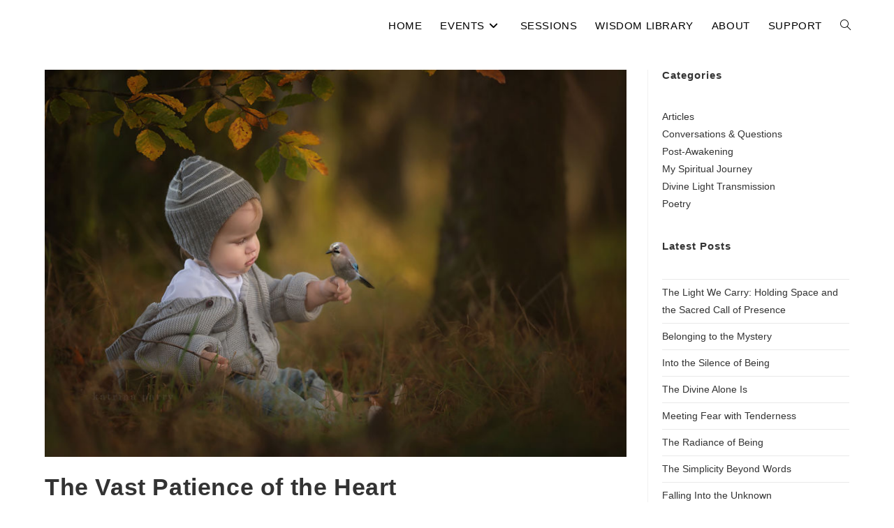

--- FILE ---
content_type: text/html; charset=UTF-8
request_url: https://beyondimogen.com/vast-patience/
body_size: 22932
content:
<!DOCTYPE html>
<html class="html" lang="en-GB">
<head>
	<meta charset="UTF-8">
	<link rel="profile" href="https://gmpg.org/xfn/11">

	<meta name='robots' content='index, follow, max-image-preview:large, max-snippet:-1, max-video-preview:-1' />
	<style>img:is([sizes="auto" i], [sizes^="auto," i]) { contain-intrinsic-size: 3000px 1500px }</style>
	<link rel="pingback" href="https://beyondimogen.com/xmlrpc.php">
<meta name="viewport" content="width=device-width, initial-scale=1">
	<!-- This site is optimized with the Yoast SEO plugin v26.6 - https://yoast.com/wordpress/plugins/seo/ -->
	<title>The Vast Patience of the Heart - BEYONDIMOGEN.COM</title>
	<link rel="canonical" href="https://beyondimogen.com/vast-patience/" />
	<meta property="og:locale" content="en_GB" />
	<meta property="og:type" content="article" />
	<meta property="og:title" content="The Vast Patience of the Heart - BEYONDIMOGEN.COM" />
	<meta property="og:description" content="Patience is not just a practice to be kept. Patience is not just an effort to be continuously made. True patience comes naturally and spontaneously when you are impregnated fully with love. That love which fills every corner of your heart. That love that knows no bounds, no time limits, no conditions, no end. That [&hellip;]" />
	<meta property="og:url" content="https://beyondimogen.com/vast-patience/" />
	<meta property="og:site_name" content="BEYONDIMOGEN.COM" />
	<meta property="article:author" content="https://facebook.com/beyondimogen" />
	<meta property="article:published_time" content="2020-01-04T12:42:29+00:00" />
	<meta property="og:image" content="https://beyondimogen.com/wp-content/uploads/2020/01/Baby-1024x683.png" />
	<meta property="og:image:width" content="1024" />
	<meta property="og:image:height" content="683" />
	<meta property="og:image:type" content="image/png" />
	<meta name="author" content="Imogen" />
	<meta name="twitter:card" content="summary_large_image" />
	<meta name="twitter:creator" content="@beyondimogen" />
	<meta name="twitter:label1" content="Written by" />
	<meta name="twitter:data1" content="Imogen" />
	<meta name="twitter:label2" content="Estimated reading time" />
	<meta name="twitter:data2" content="1 minute" />
	<script type="application/ld+json" class="yoast-schema-graph">{"@context":"https://schema.org","@graph":[{"@type":"WebPage","@id":"https://beyondimogen.com/vast-patience/","url":"https://beyondimogen.com/vast-patience/","name":"The Vast Patience of the Heart - BEYONDIMOGEN.COM","isPartOf":{"@id":"https://beyondimogen.com/#website"},"primaryImageOfPage":{"@id":"https://beyondimogen.com/vast-patience/#primaryimage"},"image":{"@id":"https://beyondimogen.com/vast-patience/#primaryimage"},"thumbnailUrl":"https://beyondimogen.com/wp-content/uploads/2020/01/Baby.png","datePublished":"2020-01-04T12:42:29+00:00","author":{"@id":"https://beyondimogen.com/#/schema/person/f9f3182debc247bcb3549758afb1321b"},"breadcrumb":{"@id":"https://beyondimogen.com/vast-patience/#breadcrumb"},"inLanguage":"en-GB","potentialAction":[{"@type":"ReadAction","target":["https://beyondimogen.com/vast-patience/"]}]},{"@type":"ImageObject","inLanguage":"en-GB","@id":"https://beyondimogen.com/vast-patience/#primaryimage","url":"https://beyondimogen.com/wp-content/uploads/2020/01/Baby.png","contentUrl":"https://beyondimogen.com/wp-content/uploads/2020/01/Baby.png","width":4500,"height":3000},{"@type":"BreadcrumbList","@id":"https://beyondimogen.com/vast-patience/#breadcrumb","itemListElement":[{"@type":"ListItem","position":1,"name":"Home","item":"https://beyondimogen.com/"},{"@type":"ListItem","position":2,"name":"Blog","item":"https://beyondimogen.com/blog/"},{"@type":"ListItem","position":3,"name":"The Vast Patience of the Heart"}]},{"@type":"WebSite","@id":"https://beyondimogen.com/#website","url":"https://beyondimogen.com/","name":"BEYONDIMOGEN.COM","description":"Embracing The Divine Light Within","potentialAction":[{"@type":"SearchAction","target":{"@type":"EntryPoint","urlTemplate":"https://beyondimogen.com/?s={search_term_string}"},"query-input":{"@type":"PropertyValueSpecification","valueRequired":true,"valueName":"search_term_string"}}],"inLanguage":"en-GB"},{"@type":"Person","@id":"https://beyondimogen.com/#/schema/person/f9f3182debc247bcb3549758afb1321b","name":"Imogen","image":{"@type":"ImageObject","inLanguage":"en-GB","@id":"https://beyondimogen.com/#/schema/person/image/","url":"https://secure.gravatar.com/avatar/c137348f3eebf6bb01a86cb3bc78fa72?s=96&d=mm&r=g","contentUrl":"https://secure.gravatar.com/avatar/c137348f3eebf6bb01a86cb3bc78fa72?s=96&d=mm&r=g","caption":"Imogen"},"sameAs":["https://beyondimogen.com","https://facebook.com/beyondimogen","https://instagram.com/beyondimogen","https://x.com/beyondimogen","https://youtube.com/beyondimogen"],"url":"https://beyondimogen.com/author/imogen/"}]}</script>
	<!-- / Yoast SEO plugin. -->


<link rel='dns-prefetch' href='//stats.wp.com' />
<link rel='dns-prefetch' href='//fonts.googleapis.com' />
<link rel="alternate" type="application/rss+xml" title="BEYONDIMOGEN.COM &raquo; Feed" href="https://beyondimogen.com/feed/" />
<link rel="alternate" type="application/rss+xml" title="BEYONDIMOGEN.COM &raquo; Comments Feed" href="https://beyondimogen.com/comments/feed/" />
<script id="wpp-js" src="https://beyondimogen.com/wp-content/plugins/wordpress-popular-posts/assets/js/wpp.min.js?ver=7.3.6" data-sampling="0" data-sampling-rate="100" data-api-url="https://beyondimogen.com/wp-json/wordpress-popular-posts" data-post-id="2711" data-token="ed8d9c7e8e" data-lang="0" data-debug="0"></script>
<link rel="alternate" type="application/rss+xml" title="BEYONDIMOGEN.COM &raquo; The Vast Patience of the Heart Comments Feed" href="https://beyondimogen.com/vast-patience/feed/" />
<link rel='stylesheet' id='wpra-lightbox-css' href='https://beyondimogen.com/wp-content/plugins/wp-rss-aggregator/core/css/jquery-colorbox.css?ver=1.4.33' media='all' />
<link rel='stylesheet' id='sbi_styles-css' href='https://beyondimogen.com/wp-content/plugins/instagram-feed/css/sbi-styles.min.css?ver=6.7.1' media='all' />
<link rel='stylesheet' id='wp-block-library-css' href='https://beyondimogen.com/wp-includes/css/dist/block-library/style.min.css?ver=6.7.4' media='all' />
<style id='wp-block-library-theme-inline-css'>
.wp-block-audio :where(figcaption){color:#555;font-size:13px;text-align:center}.is-dark-theme .wp-block-audio :where(figcaption){color:#ffffffa6}.wp-block-audio{margin:0 0 1em}.wp-block-code{border:1px solid #ccc;border-radius:4px;font-family:Menlo,Consolas,monaco,monospace;padding:.8em 1em}.wp-block-embed :where(figcaption){color:#555;font-size:13px;text-align:center}.is-dark-theme .wp-block-embed :where(figcaption){color:#ffffffa6}.wp-block-embed{margin:0 0 1em}.blocks-gallery-caption{color:#555;font-size:13px;text-align:center}.is-dark-theme .blocks-gallery-caption{color:#ffffffa6}:root :where(.wp-block-image figcaption){color:#555;font-size:13px;text-align:center}.is-dark-theme :root :where(.wp-block-image figcaption){color:#ffffffa6}.wp-block-image{margin:0 0 1em}.wp-block-pullquote{border-bottom:4px solid;border-top:4px solid;color:currentColor;margin-bottom:1.75em}.wp-block-pullquote cite,.wp-block-pullquote footer,.wp-block-pullquote__citation{color:currentColor;font-size:.8125em;font-style:normal;text-transform:uppercase}.wp-block-quote{border-left:.25em solid;margin:0 0 1.75em;padding-left:1em}.wp-block-quote cite,.wp-block-quote footer{color:currentColor;font-size:.8125em;font-style:normal;position:relative}.wp-block-quote:where(.has-text-align-right){border-left:none;border-right:.25em solid;padding-left:0;padding-right:1em}.wp-block-quote:where(.has-text-align-center){border:none;padding-left:0}.wp-block-quote.is-large,.wp-block-quote.is-style-large,.wp-block-quote:where(.is-style-plain){border:none}.wp-block-search .wp-block-search__label{font-weight:700}.wp-block-search__button{border:1px solid #ccc;padding:.375em .625em}:where(.wp-block-group.has-background){padding:1.25em 2.375em}.wp-block-separator.has-css-opacity{opacity:.4}.wp-block-separator{border:none;border-bottom:2px solid;margin-left:auto;margin-right:auto}.wp-block-separator.has-alpha-channel-opacity{opacity:1}.wp-block-separator:not(.is-style-wide):not(.is-style-dots){width:100px}.wp-block-separator.has-background:not(.is-style-dots){border-bottom:none;height:1px}.wp-block-separator.has-background:not(.is-style-wide):not(.is-style-dots){height:2px}.wp-block-table{margin:0 0 1em}.wp-block-table td,.wp-block-table th{word-break:normal}.wp-block-table :where(figcaption){color:#555;font-size:13px;text-align:center}.is-dark-theme .wp-block-table :where(figcaption){color:#ffffffa6}.wp-block-video :where(figcaption){color:#555;font-size:13px;text-align:center}.is-dark-theme .wp-block-video :where(figcaption){color:#ffffffa6}.wp-block-video{margin:0 0 1em}:root :where(.wp-block-template-part.has-background){margin-bottom:0;margin-top:0;padding:1.25em 2.375em}
</style>
<link rel='stylesheet' id='wpra-displays-css' href='https://beyondimogen.com/wp-content/plugins/wp-rss-aggregator/core/css/displays.css?ver=5.0.10' media='all' />
<link rel='stylesheet' id='mediaelement-css' href='https://beyondimogen.com/wp-includes/js/mediaelement/mediaelementplayer-legacy.min.css?ver=4.2.17' media='all' />
<link rel='stylesheet' id='wp-mediaelement-css' href='https://beyondimogen.com/wp-includes/js/mediaelement/wp-mediaelement.min.css?ver=6.7.4' media='all' />
<style id='jetpack-sharing-buttons-style-inline-css'>
.jetpack-sharing-buttons__services-list{display:flex;flex-direction:row;flex-wrap:wrap;gap:0;list-style-type:none;margin:5px;padding:0}.jetpack-sharing-buttons__services-list.has-small-icon-size{font-size:12px}.jetpack-sharing-buttons__services-list.has-normal-icon-size{font-size:16px}.jetpack-sharing-buttons__services-list.has-large-icon-size{font-size:24px}.jetpack-sharing-buttons__services-list.has-huge-icon-size{font-size:36px}@media print{.jetpack-sharing-buttons__services-list{display:none!important}}.editor-styles-wrapper .wp-block-jetpack-sharing-buttons{gap:0;padding-inline-start:0}ul.jetpack-sharing-buttons__services-list.has-background{padding:1.25em 2.375em}
</style>
<style id='classic-theme-styles-inline-css'>
/*! This file is auto-generated */
.wp-block-button__link{color:#fff;background-color:#32373c;border-radius:9999px;box-shadow:none;text-decoration:none;padding:calc(.667em + 2px) calc(1.333em + 2px);font-size:1.125em}.wp-block-file__button{background:#32373c;color:#fff;text-decoration:none}
</style>
<style id='global-styles-inline-css'>
:root{--wp--preset--aspect-ratio--square: 1;--wp--preset--aspect-ratio--4-3: 4/3;--wp--preset--aspect-ratio--3-4: 3/4;--wp--preset--aspect-ratio--3-2: 3/2;--wp--preset--aspect-ratio--2-3: 2/3;--wp--preset--aspect-ratio--16-9: 16/9;--wp--preset--aspect-ratio--9-16: 9/16;--wp--preset--color--black: #000000;--wp--preset--color--cyan-bluish-gray: #abb8c3;--wp--preset--color--white: #ffffff;--wp--preset--color--pale-pink: #f78da7;--wp--preset--color--vivid-red: #cf2e2e;--wp--preset--color--luminous-vivid-orange: #ff6900;--wp--preset--color--luminous-vivid-amber: #fcb900;--wp--preset--color--light-green-cyan: #7bdcb5;--wp--preset--color--vivid-green-cyan: #00d084;--wp--preset--color--pale-cyan-blue: #8ed1fc;--wp--preset--color--vivid-cyan-blue: #0693e3;--wp--preset--color--vivid-purple: #9b51e0;--wp--preset--gradient--vivid-cyan-blue-to-vivid-purple: linear-gradient(135deg,rgba(6,147,227,1) 0%,rgb(155,81,224) 100%);--wp--preset--gradient--light-green-cyan-to-vivid-green-cyan: linear-gradient(135deg,rgb(122,220,180) 0%,rgb(0,208,130) 100%);--wp--preset--gradient--luminous-vivid-amber-to-luminous-vivid-orange: linear-gradient(135deg,rgba(252,185,0,1) 0%,rgba(255,105,0,1) 100%);--wp--preset--gradient--luminous-vivid-orange-to-vivid-red: linear-gradient(135deg,rgba(255,105,0,1) 0%,rgb(207,46,46) 100%);--wp--preset--gradient--very-light-gray-to-cyan-bluish-gray: linear-gradient(135deg,rgb(238,238,238) 0%,rgb(169,184,195) 100%);--wp--preset--gradient--cool-to-warm-spectrum: linear-gradient(135deg,rgb(74,234,220) 0%,rgb(151,120,209) 20%,rgb(207,42,186) 40%,rgb(238,44,130) 60%,rgb(251,105,98) 80%,rgb(254,248,76) 100%);--wp--preset--gradient--blush-light-purple: linear-gradient(135deg,rgb(255,206,236) 0%,rgb(152,150,240) 100%);--wp--preset--gradient--blush-bordeaux: linear-gradient(135deg,rgb(254,205,165) 0%,rgb(254,45,45) 50%,rgb(107,0,62) 100%);--wp--preset--gradient--luminous-dusk: linear-gradient(135deg,rgb(255,203,112) 0%,rgb(199,81,192) 50%,rgb(65,88,208) 100%);--wp--preset--gradient--pale-ocean: linear-gradient(135deg,rgb(255,245,203) 0%,rgb(182,227,212) 50%,rgb(51,167,181) 100%);--wp--preset--gradient--electric-grass: linear-gradient(135deg,rgb(202,248,128) 0%,rgb(113,206,126) 100%);--wp--preset--gradient--midnight: linear-gradient(135deg,rgb(2,3,129) 0%,rgb(40,116,252) 100%);--wp--preset--font-size--small: 13px;--wp--preset--font-size--medium: 20px;--wp--preset--font-size--large: 36px;--wp--preset--font-size--x-large: 42px;--wp--preset--spacing--20: 0.44rem;--wp--preset--spacing--30: 0.67rem;--wp--preset--spacing--40: 1rem;--wp--preset--spacing--50: 1.5rem;--wp--preset--spacing--60: 2.25rem;--wp--preset--spacing--70: 3.38rem;--wp--preset--spacing--80: 5.06rem;--wp--preset--shadow--natural: 6px 6px 9px rgba(0, 0, 0, 0.2);--wp--preset--shadow--deep: 12px 12px 50px rgba(0, 0, 0, 0.4);--wp--preset--shadow--sharp: 6px 6px 0px rgba(0, 0, 0, 0.2);--wp--preset--shadow--outlined: 6px 6px 0px -3px rgba(255, 255, 255, 1), 6px 6px rgba(0, 0, 0, 1);--wp--preset--shadow--crisp: 6px 6px 0px rgba(0, 0, 0, 1);}:where(.is-layout-flex){gap: 0.5em;}:where(.is-layout-grid){gap: 0.5em;}body .is-layout-flex{display: flex;}.is-layout-flex{flex-wrap: wrap;align-items: center;}.is-layout-flex > :is(*, div){margin: 0;}body .is-layout-grid{display: grid;}.is-layout-grid > :is(*, div){margin: 0;}:where(.wp-block-columns.is-layout-flex){gap: 2em;}:where(.wp-block-columns.is-layout-grid){gap: 2em;}:where(.wp-block-post-template.is-layout-flex){gap: 1.25em;}:where(.wp-block-post-template.is-layout-grid){gap: 1.25em;}.has-black-color{color: var(--wp--preset--color--black) !important;}.has-cyan-bluish-gray-color{color: var(--wp--preset--color--cyan-bluish-gray) !important;}.has-white-color{color: var(--wp--preset--color--white) !important;}.has-pale-pink-color{color: var(--wp--preset--color--pale-pink) !important;}.has-vivid-red-color{color: var(--wp--preset--color--vivid-red) !important;}.has-luminous-vivid-orange-color{color: var(--wp--preset--color--luminous-vivid-orange) !important;}.has-luminous-vivid-amber-color{color: var(--wp--preset--color--luminous-vivid-amber) !important;}.has-light-green-cyan-color{color: var(--wp--preset--color--light-green-cyan) !important;}.has-vivid-green-cyan-color{color: var(--wp--preset--color--vivid-green-cyan) !important;}.has-pale-cyan-blue-color{color: var(--wp--preset--color--pale-cyan-blue) !important;}.has-vivid-cyan-blue-color{color: var(--wp--preset--color--vivid-cyan-blue) !important;}.has-vivid-purple-color{color: var(--wp--preset--color--vivid-purple) !important;}.has-black-background-color{background-color: var(--wp--preset--color--black) !important;}.has-cyan-bluish-gray-background-color{background-color: var(--wp--preset--color--cyan-bluish-gray) !important;}.has-white-background-color{background-color: var(--wp--preset--color--white) !important;}.has-pale-pink-background-color{background-color: var(--wp--preset--color--pale-pink) !important;}.has-vivid-red-background-color{background-color: var(--wp--preset--color--vivid-red) !important;}.has-luminous-vivid-orange-background-color{background-color: var(--wp--preset--color--luminous-vivid-orange) !important;}.has-luminous-vivid-amber-background-color{background-color: var(--wp--preset--color--luminous-vivid-amber) !important;}.has-light-green-cyan-background-color{background-color: var(--wp--preset--color--light-green-cyan) !important;}.has-vivid-green-cyan-background-color{background-color: var(--wp--preset--color--vivid-green-cyan) !important;}.has-pale-cyan-blue-background-color{background-color: var(--wp--preset--color--pale-cyan-blue) !important;}.has-vivid-cyan-blue-background-color{background-color: var(--wp--preset--color--vivid-cyan-blue) !important;}.has-vivid-purple-background-color{background-color: var(--wp--preset--color--vivid-purple) !important;}.has-black-border-color{border-color: var(--wp--preset--color--black) !important;}.has-cyan-bluish-gray-border-color{border-color: var(--wp--preset--color--cyan-bluish-gray) !important;}.has-white-border-color{border-color: var(--wp--preset--color--white) !important;}.has-pale-pink-border-color{border-color: var(--wp--preset--color--pale-pink) !important;}.has-vivid-red-border-color{border-color: var(--wp--preset--color--vivid-red) !important;}.has-luminous-vivid-orange-border-color{border-color: var(--wp--preset--color--luminous-vivid-orange) !important;}.has-luminous-vivid-amber-border-color{border-color: var(--wp--preset--color--luminous-vivid-amber) !important;}.has-light-green-cyan-border-color{border-color: var(--wp--preset--color--light-green-cyan) !important;}.has-vivid-green-cyan-border-color{border-color: var(--wp--preset--color--vivid-green-cyan) !important;}.has-pale-cyan-blue-border-color{border-color: var(--wp--preset--color--pale-cyan-blue) !important;}.has-vivid-cyan-blue-border-color{border-color: var(--wp--preset--color--vivid-cyan-blue) !important;}.has-vivid-purple-border-color{border-color: var(--wp--preset--color--vivid-purple) !important;}.has-vivid-cyan-blue-to-vivid-purple-gradient-background{background: var(--wp--preset--gradient--vivid-cyan-blue-to-vivid-purple) !important;}.has-light-green-cyan-to-vivid-green-cyan-gradient-background{background: var(--wp--preset--gradient--light-green-cyan-to-vivid-green-cyan) !important;}.has-luminous-vivid-amber-to-luminous-vivid-orange-gradient-background{background: var(--wp--preset--gradient--luminous-vivid-amber-to-luminous-vivid-orange) !important;}.has-luminous-vivid-orange-to-vivid-red-gradient-background{background: var(--wp--preset--gradient--luminous-vivid-orange-to-vivid-red) !important;}.has-very-light-gray-to-cyan-bluish-gray-gradient-background{background: var(--wp--preset--gradient--very-light-gray-to-cyan-bluish-gray) !important;}.has-cool-to-warm-spectrum-gradient-background{background: var(--wp--preset--gradient--cool-to-warm-spectrum) !important;}.has-blush-light-purple-gradient-background{background: var(--wp--preset--gradient--blush-light-purple) !important;}.has-blush-bordeaux-gradient-background{background: var(--wp--preset--gradient--blush-bordeaux) !important;}.has-luminous-dusk-gradient-background{background: var(--wp--preset--gradient--luminous-dusk) !important;}.has-pale-ocean-gradient-background{background: var(--wp--preset--gradient--pale-ocean) !important;}.has-electric-grass-gradient-background{background: var(--wp--preset--gradient--electric-grass) !important;}.has-midnight-gradient-background{background: var(--wp--preset--gradient--midnight) !important;}.has-small-font-size{font-size: var(--wp--preset--font-size--small) !important;}.has-medium-font-size{font-size: var(--wp--preset--font-size--medium) !important;}.has-large-font-size{font-size: var(--wp--preset--font-size--large) !important;}.has-x-large-font-size{font-size: var(--wp--preset--font-size--x-large) !important;}
:where(.wp-block-post-template.is-layout-flex){gap: 1.25em;}:where(.wp-block-post-template.is-layout-grid){gap: 1.25em;}
:where(.wp-block-columns.is-layout-flex){gap: 2em;}:where(.wp-block-columns.is-layout-grid){gap: 2em;}
:root :where(.wp-block-pullquote){font-size: 1.5em;line-height: 1.6;}
</style>
<link rel='stylesheet' id='email-subscribers-css' href='https://beyondimogen.com/wp-content/plugins/email-subscribers/lite/public/css/email-subscribers-public.css?ver=5.9.12' media='all' />
<link rel='stylesheet' id='social-widget-css' href='https://beyondimogen.com/wp-content/plugins/social-media-widget/social_widget.css?ver=6.7.4' media='all' />
<link rel='stylesheet' id='tss-css' href='https://beyondimogen.com/wp-content/plugins/testimonial-slider-and-showcase/assets/css/wptestimonial.css?ver=2.4.1' media='all' />
<link rel='stylesheet' id='wordpress-popular-posts-css-css' href='https://beyondimogen.com/wp-content/plugins/wordpress-popular-posts/assets/css/wpp.css?ver=7.3.6' media='all' />
<link rel='stylesheet' id='font-awesome-css' href='https://beyondimogen.com/wp-content/themes/oceanwp/assets/fonts/fontawesome/css/all.min.css?ver=6.7.2' media='all' />
<link rel='stylesheet' id='simple-line-icons-css' href='https://beyondimogen.com/wp-content/themes/oceanwp/assets/css/third/simple-line-icons.min.css?ver=2.4.0' media='all' />
<link rel='stylesheet' id='oceanwp-style-css' href='https://beyondimogen.com/wp-content/themes/oceanwp/assets/css/style.min.css?ver=4.0.5' media='all' />
<style id='oceanwp-style-inline-css'>
div.wpforms-container-full .wpforms-form input[type=submit]:hover,
			div.wpforms-container-full .wpforms-form input[type=submit]:focus,
			div.wpforms-container-full .wpforms-form input[type=submit]:active,
			div.wpforms-container-full .wpforms-form button[type=submit]:hover,
			div.wpforms-container-full .wpforms-form button[type=submit]:focus,
			div.wpforms-container-full .wpforms-form button[type=submit]:active,
			div.wpforms-container-full .wpforms-form .wpforms-page-button:hover,
			div.wpforms-container-full .wpforms-form .wpforms-page-button:active,
			div.wpforms-container-full .wpforms-form .wpforms-page-button:focus {
				border: none;
			}
</style>
<link rel='stylesheet' id='oceanwp-google-font-playfair-display-css' href='//fonts.googleapis.com/css?family=Playfair+Display%3A100%2C200%2C300%2C400%2C500%2C600%2C700%2C800%2C900%2C100i%2C200i%2C300i%2C400i%2C500i%2C600i%2C700i%2C800i%2C900i&#038;subset=latin&#038;display=swap&#038;ver=6.7.4' media='all' />
<link rel='stylesheet' id='taxopress-frontend-css-css' href='https://beyondimogen.com/wp-content/plugins/simple-tags/assets/frontend/css/frontend.css?ver=3.42.0' media='all' />
<link rel='stylesheet' id='__EPYT__style-css' href='https://beyondimogen.com/wp-content/plugins/youtube-embed-plus/styles/ytprefs.min.css?ver=14.2.4' media='all' />
<style id='__EPYT__style-inline-css'>

                .epyt-gallery-thumb {
                        width: 33.333%;
                }
                
                         @media (min-width:0px) and (max-width: 767px) {
                            .epyt-gallery-rowbreak {
                                display: none;
                            }
                            .epyt-gallery-allthumbs[class*="epyt-cols"] .epyt-gallery-thumb {
                                width: 100% !important;
                            }
                          }
</style>
<link rel='stylesheet' id='elementor-frontend-css' href='https://beyondimogen.com/wp-content/plugins/elementor/assets/css/frontend.min.css?ver=3.34.0' media='all' />
<link rel='stylesheet' id='eael-general-css' href='https://beyondimogen.com/wp-content/plugins/essential-addons-for-elementor-lite/assets/front-end/css/view/general.min.css?ver=6.5.4' media='all' />
<link rel='stylesheet' id='oe-widgets-style-css' href='https://beyondimogen.com/wp-content/plugins/ocean-extra/assets/css/widgets.css?ver=6.7.4' media='all' />
<script src="https://beyondimogen.com/wp-includes/js/jquery/jquery.min.js?ver=3.7.1" id="jquery-core-js"></script>
<script src="https://beyondimogen.com/wp-includes/js/jquery/jquery-migrate.min.js?ver=3.4.1" id="jquery-migrate-js"></script>
<script src="https://beyondimogen.com/wp-content/plugins/simple-tags/assets/frontend/js/frontend.js?ver=3.42.0" id="taxopress-frontend-js-js"></script>
<script id="__ytprefs__-js-extra">
var _EPYT_ = {"ajaxurl":"https:\/\/beyondimogen.com\/wp-admin\/admin-ajax.php","security":"4d08ee06ce","gallery_scrolloffset":"20","eppathtoscripts":"https:\/\/beyondimogen.com\/wp-content\/plugins\/youtube-embed-plus\/scripts\/","eppath":"https:\/\/beyondimogen.com\/wp-content\/plugins\/youtube-embed-plus\/","epresponsiveselector":"[\"iframe.__youtube_prefs__\",\"iframe[src*='youtube.com']\",\"iframe[src*='youtube-nocookie.com']\",\"iframe[data-ep-src*='youtube.com']\",\"iframe[data-ep-src*='youtube-nocookie.com']\",\"iframe[data-ep-gallerysrc*='youtube.com']\"]","epdovol":"1","version":"14.2.4","evselector":"iframe.__youtube_prefs__[src], iframe[src*=\"youtube.com\/embed\/\"], iframe[src*=\"youtube-nocookie.com\/embed\/\"]","ajax_compat":"","maxres_facade":"eager","ytapi_load":"light","pause_others":"","stopMobileBuffer":"1","facade_mode":"","not_live_on_channel":""};
</script>
<script src="https://beyondimogen.com/wp-content/plugins/youtube-embed-plus/scripts/ytprefs.min.js?ver=14.2.4" id="__ytprefs__-js"></script>
<link rel="https://api.w.org/" href="https://beyondimogen.com/wp-json/" /><link rel="alternate" title="JSON" type="application/json" href="https://beyondimogen.com/wp-json/wp/v2/posts/2711" /><link rel="EditURI" type="application/rsd+xml" title="RSD" href="https://beyondimogen.com/xmlrpc.php?rsd" />
<meta name="generator" content="WordPress 6.7.4" />
<link rel='shortlink' href='https://beyondimogen.com/?p=2711' />
<link rel="alternate" title="oEmbed (JSON)" type="application/json+oembed" href="https://beyondimogen.com/wp-json/oembed/1.0/embed?url=https%3A%2F%2Fbeyondimogen.com%2Fvast-patience%2F" />
<link rel="alternate" title="oEmbed (XML)" type="text/xml+oembed" href="https://beyondimogen.com/wp-json/oembed/1.0/embed?url=https%3A%2F%2Fbeyondimogen.com%2Fvast-patience%2F&#038;format=xml" />
	<style>img#wpstats{display:none}</style>
		            <style id="wpp-loading-animation-styles">@-webkit-keyframes bgslide{from{background-position-x:0}to{background-position-x:-200%}}@keyframes bgslide{from{background-position-x:0}to{background-position-x:-200%}}.wpp-widget-block-placeholder,.wpp-shortcode-placeholder{margin:0 auto;width:60px;height:3px;background:#dd3737;background:linear-gradient(90deg,#dd3737 0%,#571313 10%,#dd3737 100%);background-size:200% auto;border-radius:3px;-webkit-animation:bgslide 1s infinite linear;animation:bgslide 1s infinite linear}</style>
            <meta name="generator" content="Elementor 3.34.0; features: additional_custom_breakpoints; settings: css_print_method-external, google_font-enabled, font_display-auto">
<style type="text/css">a.st_tag, a.internal_tag, .st_tag, .internal_tag { text-decoration: underline !important; }</style>			<style>
				.e-con.e-parent:nth-of-type(n+4):not(.e-lazyloaded):not(.e-no-lazyload),
				.e-con.e-parent:nth-of-type(n+4):not(.e-lazyloaded):not(.e-no-lazyload) * {
					background-image: none !important;
				}
				@media screen and (max-height: 1024px) {
					.e-con.e-parent:nth-of-type(n+3):not(.e-lazyloaded):not(.e-no-lazyload),
					.e-con.e-parent:nth-of-type(n+3):not(.e-lazyloaded):not(.e-no-lazyload) * {
						background-image: none !important;
					}
				}
				@media screen and (max-height: 640px) {
					.e-con.e-parent:nth-of-type(n+2):not(.e-lazyloaded):not(.e-no-lazyload),
					.e-con.e-parent:nth-of-type(n+2):not(.e-lazyloaded):not(.e-no-lazyload) * {
						background-image: none !important;
					}
				}
			</style>
			<link rel="icon" href="https://beyondimogen.com/wp-content/uploads/2025/12/cropped-purple-logo-32x32.png" sizes="32x32" />
<link rel="icon" href="https://beyondimogen.com/wp-content/uploads/2025/12/cropped-purple-logo-192x192.png" sizes="192x192" />
<link rel="apple-touch-icon" href="https://beyondimogen.com/wp-content/uploads/2025/12/cropped-purple-logo-180x180.png" />
<meta name="msapplication-TileImage" content="https://beyondimogen.com/wp-content/uploads/2025/12/cropped-purple-logo-270x270.png" />
<style id="sccss">/* Enter Your Custom CSS Here */

</style><!-- OceanWP CSS -->
<style type="text/css">
/* Colors */a:hover,a.light:hover,.theme-heading .text::before,.theme-heading .text::after,#top-bar-content >a:hover,#top-bar-social li.oceanwp-email a:hover,#site-navigation-wrap .dropdown-menu >li >a:hover,#site-header.medium-header #medium-searchform button:hover,.oceanwp-mobile-menu-icon a:hover,.blog-entry.post .blog-entry-header .entry-title a:hover,.blog-entry.post .blog-entry-readmore a:hover,.blog-entry.thumbnail-entry .blog-entry-category a,ul.meta li a:hover,.dropcap,.single nav.post-navigation .nav-links .title,body .related-post-title a:hover,body #wp-calendar caption,body .contact-info-widget.default i,body .contact-info-widget.big-icons i,body .custom-links-widget .oceanwp-custom-links li a:hover,body .custom-links-widget .oceanwp-custom-links li a:hover:before,body .posts-thumbnails-widget li a:hover,body .social-widget li.oceanwp-email a:hover,.comment-author .comment-meta .comment-reply-link,#respond #cancel-comment-reply-link:hover,#footer-widgets .footer-box a:hover,#footer-bottom a:hover,#footer-bottom #footer-bottom-menu a:hover,.sidr a:hover,.sidr-class-dropdown-toggle:hover,.sidr-class-menu-item-has-children.active >a,.sidr-class-menu-item-has-children.active >a >.sidr-class-dropdown-toggle,input[type=checkbox]:checked:before{color:#7b5578}.single nav.post-navigation .nav-links .title .owp-icon use,.blog-entry.post .blog-entry-readmore a:hover .owp-icon use,body .contact-info-widget.default .owp-icon use,body .contact-info-widget.big-icons .owp-icon use{stroke:#7b5578}input[type="button"],input[type="reset"],input[type="submit"],button[type="submit"],.button,#site-navigation-wrap .dropdown-menu >li.btn >a >span,.thumbnail:hover i,.thumbnail:hover .link-post-svg-icon,.post-quote-content,.omw-modal .omw-close-modal,body .contact-info-widget.big-icons li:hover i,body .contact-info-widget.big-icons li:hover .owp-icon,body div.wpforms-container-full .wpforms-form input[type=submit],body div.wpforms-container-full .wpforms-form button[type=submit],body div.wpforms-container-full .wpforms-form .wpforms-page-button,.woocommerce-cart .wp-element-button,.woocommerce-checkout .wp-element-button,.wp-block-button__link{background-color:#7b5578}.widget-title{border-color:#7b5578}blockquote{border-color:#7b5578}.wp-block-quote{border-color:#7b5578}#searchform-dropdown{border-color:#7b5578}.dropdown-menu .sub-menu{border-color:#7b5578}.blog-entry.large-entry .blog-entry-readmore a:hover{border-color:#7b5578}.oceanwp-newsletter-form-wrap input[type="email"]:focus{border-color:#7b5578}.social-widget li.oceanwp-email a:hover{border-color:#7b5578}#respond #cancel-comment-reply-link:hover{border-color:#7b5578}body .contact-info-widget.big-icons li:hover i{border-color:#7b5578}body .contact-info-widget.big-icons li:hover .owp-icon{border-color:#7b5578}#footer-widgets .oceanwp-newsletter-form-wrap input[type="email"]:focus{border-color:#7b5578}input[type="button"]:hover,input[type="reset"]:hover,input[type="submit"]:hover,button[type="submit"]:hover,input[type="button"]:focus,input[type="reset"]:focus,input[type="submit"]:focus,button[type="submit"]:focus,.button:hover,.button:focus,#site-navigation-wrap .dropdown-menu >li.btn >a:hover >span,.post-quote-author,.omw-modal .omw-close-modal:hover,body div.wpforms-container-full .wpforms-form input[type=submit]:hover,body div.wpforms-container-full .wpforms-form button[type=submit]:hover,body div.wpforms-container-full .wpforms-form .wpforms-page-button:hover,.woocommerce-cart .wp-element-button:hover,.woocommerce-checkout .wp-element-button:hover,.wp-block-button__link:hover{background-color:#bfa778}a:hover{color:#7b5578}a:hover .owp-icon use{stroke:#7b5578}body .theme-button,body input[type="submit"],body button[type="submit"],body button,body .button,body div.wpforms-container-full .wpforms-form input[type=submit],body div.wpforms-container-full .wpforms-form button[type=submit],body div.wpforms-container-full .wpforms-form .wpforms-page-button,.woocommerce-cart .wp-element-button,.woocommerce-checkout .wp-element-button,.wp-block-button__link{border-color:#ffffff}body .theme-button:hover,body input[type="submit"]:hover,body button[type="submit"]:hover,body button:hover,body .button:hover,body div.wpforms-container-full .wpforms-form input[type=submit]:hover,body div.wpforms-container-full .wpforms-form input[type=submit]:active,body div.wpforms-container-full .wpforms-form button[type=submit]:hover,body div.wpforms-container-full .wpforms-form button[type=submit]:active,body div.wpforms-container-full .wpforms-form .wpforms-page-button:hover,body div.wpforms-container-full .wpforms-form .wpforms-page-button:active,.woocommerce-cart .wp-element-button:hover,.woocommerce-checkout .wp-element-button:hover,.wp-block-button__link:hover{border-color:#ffffff}/* OceanWP Style Settings CSS */@media only screen and (min-width:960px){.content-area,.content-left-sidebar .content-area{width:75%}}@media only screen and (min-width:960px){.widget-area,.content-left-sidebar .widget-area{width:25%}}.boxed-layout #wrap,.boxed-layout .parallax-footer,.boxed-layout .owp-floating-bar{width:717px}.theme-button,input[type="submit"],button[type="submit"],button,.button,body div.wpforms-container-full .wpforms-form input[type=submit],body div.wpforms-container-full .wpforms-form button[type=submit],body div.wpforms-container-full .wpforms-form .wpforms-page-button{border-style:solid}.theme-button,input[type="submit"],button[type="submit"],button,.button,body div.wpforms-container-full .wpforms-form input[type=submit],body div.wpforms-container-full .wpforms-form button[type=submit],body div.wpforms-container-full .wpforms-form .wpforms-page-button{border-width:1px}form input[type="text"],form input[type="password"],form input[type="email"],form input[type="url"],form input[type="date"],form input[type="month"],form input[type="time"],form input[type="datetime"],form input[type="datetime-local"],form input[type="week"],form input[type="number"],form input[type="search"],form input[type="tel"],form input[type="color"],form select,form textarea,.woocommerce .woocommerce-checkout .select2-container--default .select2-selection--single{border-style:solid}body div.wpforms-container-full .wpforms-form input[type=date],body div.wpforms-container-full .wpforms-form input[type=datetime],body div.wpforms-container-full .wpforms-form input[type=datetime-local],body div.wpforms-container-full .wpforms-form input[type=email],body div.wpforms-container-full .wpforms-form input[type=month],body div.wpforms-container-full .wpforms-form input[type=number],body div.wpforms-container-full .wpforms-form input[type=password],body div.wpforms-container-full .wpforms-form input[type=range],body div.wpforms-container-full .wpforms-form input[type=search],body div.wpforms-container-full .wpforms-form input[type=tel],body div.wpforms-container-full .wpforms-form input[type=text],body div.wpforms-container-full .wpforms-form input[type=time],body div.wpforms-container-full .wpforms-form input[type=url],body div.wpforms-container-full .wpforms-form input[type=week],body div.wpforms-container-full .wpforms-form select,body div.wpforms-container-full .wpforms-form textarea{border-style:solid}form input[type="text"],form input[type="password"],form input[type="email"],form input[type="url"],form input[type="date"],form input[type="month"],form input[type="time"],form input[type="datetime"],form input[type="datetime-local"],form input[type="week"],form input[type="number"],form input[type="search"],form input[type="tel"],form input[type="color"],form select,form textarea{border-radius:3px}body div.wpforms-container-full .wpforms-form input[type=date],body div.wpforms-container-full .wpforms-form input[type=datetime],body div.wpforms-container-full .wpforms-form input[type=datetime-local],body div.wpforms-container-full .wpforms-form input[type=email],body div.wpforms-container-full .wpforms-form input[type=month],body div.wpforms-container-full .wpforms-form input[type=number],body div.wpforms-container-full .wpforms-form input[type=password],body div.wpforms-container-full .wpforms-form input[type=range],body div.wpforms-container-full .wpforms-form input[type=search],body div.wpforms-container-full .wpforms-form input[type=tel],body div.wpforms-container-full .wpforms-form input[type=text],body div.wpforms-container-full .wpforms-form input[type=time],body div.wpforms-container-full .wpforms-form input[type=url],body div.wpforms-container-full .wpforms-form input[type=week],body div.wpforms-container-full .wpforms-form select,body div.wpforms-container-full .wpforms-form textarea{border-radius:3px}#main #content-wrap,.separate-layout #main #content-wrap{padding-top:100px;padding-bottom:50px}#scroll-top{bottom:62px}#scroll-top{font-size:15px}#scroll-top .owp-icon{width:15px;height:15px}#scroll-top{background-color:#c3ac7e}.page-header,.has-transparent-header .page-header{padding:60px 0 60px 0}/* Header */#site-logo #site-logo-inner,.oceanwp-social-menu .social-menu-inner,#site-header.full_screen-header .menu-bar-inner,.after-header-content .after-header-content-inner{height:74px}#site-navigation-wrap .dropdown-menu >li >a,#site-navigation-wrap .dropdown-menu >li >span.opl-logout-link,.oceanwp-mobile-menu-icon a,.mobile-menu-close,.after-header-content-inner >a{line-height:74px}#site-header.has-header-media .overlay-header-media{background-color:rgba(10,10,10,0.1)}#site-header{border-color:rgba(147,147,147,0.25)}#site-logo #site-logo-inner a img,#site-header.center-header #site-navigation-wrap .middle-site-logo a img{max-width:98px}@media (max-width:768px){#site-logo #site-logo-inner a img,#site-header.center-header #site-navigation-wrap .middle-site-logo a img{max-width:250px}}@media (max-width:480px){#site-logo #site-logo-inner a img,#site-header.center-header #site-navigation-wrap .middle-site-logo a img{max-width:168px}}#site-logo a.site-logo-text{color:#000000}.effect-one #site-navigation-wrap .dropdown-menu >li >a.menu-link >span:after,.effect-three #site-navigation-wrap .dropdown-menu >li >a.menu-link >span:after,.effect-five #site-navigation-wrap .dropdown-menu >li >a.menu-link >span:before,.effect-five #site-navigation-wrap .dropdown-menu >li >a.menu-link >span:after,.effect-nine #site-navigation-wrap .dropdown-menu >li >a.menu-link >span:before,.effect-nine #site-navigation-wrap .dropdown-menu >li >a.menu-link >span:after{background-color:#7b5578}.effect-four #site-navigation-wrap .dropdown-menu >li >a.menu-link >span:before,.effect-four #site-navigation-wrap .dropdown-menu >li >a.menu-link >span:after,.effect-seven #site-navigation-wrap .dropdown-menu >li >a.menu-link:hover >span:after,.effect-seven #site-navigation-wrap .dropdown-menu >li.sfHover >a.menu-link >span:after{color:#7b5578}.effect-seven #site-navigation-wrap .dropdown-menu >li >a.menu-link:hover >span:after,.effect-seven #site-navigation-wrap .dropdown-menu >li.sfHover >a.menu-link >span:after{text-shadow:10px 0 #7b5578,-10px 0 #7b5578}#site-navigation-wrap .dropdown-menu >li >a{padding:0 13px}#site-navigation-wrap .dropdown-menu >li >a,.oceanwp-mobile-menu-icon a,#searchform-header-replace-close{color:#000000}#site-navigation-wrap .dropdown-menu >li >a .owp-icon use,.oceanwp-mobile-menu-icon a .owp-icon use,#searchform-header-replace-close .owp-icon use{stroke:#000000}#site-navigation-wrap .dropdown-menu >li >a:hover,.oceanwp-mobile-menu-icon a:hover,#searchform-header-replace-close:hover{color:#000000}#site-navigation-wrap .dropdown-menu >li >a:hover .owp-icon use,.oceanwp-mobile-menu-icon a:hover .owp-icon use,#searchform-header-replace-close:hover .owp-icon use{stroke:#000000}#site-navigation-wrap .dropdown-menu >.current-menu-item >a,#site-navigation-wrap .dropdown-menu >.current-menu-ancestor >a,#site-navigation-wrap .dropdown-menu >.current-menu-item >a:hover,#site-navigation-wrap .dropdown-menu >.current-menu-ancestor >a:hover{color:#000000}.dropdown-menu .sub-menu,#searchform-dropdown,.current-shop-items-dropdown{border-color:#7b5578}.dropdown-menu ul li a.menu-link:hover{color:#000000}.dropdown-menu ul li a.menu-link:hover .owp-icon use{stroke:#000000}.oceanwp-social-menu ul li a,.oceanwp-social-menu .colored ul li a,.oceanwp-social-menu .minimal ul li a,.oceanwp-social-menu .dark ul li a{font-size:22px}.oceanwp-social-menu ul li a .owp-icon,.oceanwp-social-menu .colored ul li a .owp-icon,.oceanwp-social-menu .minimal ul li a .owp-icon,.oceanwp-social-menu .dark ul li a .owp-icon{width:22px;height:22px}/* Blog CSS */.single-post.content-max-width #wrap .thumbnail,.single-post.content-max-width #wrap .wp-block-buttons,.single-post.content-max-width #wrap .wp-block-verse,.single-post.content-max-width #wrap .entry-header,.single-post.content-max-width #wrap ul.meta,.single-post.content-max-width #wrap .entry-content p,.single-post.content-max-width #wrap .entry-content h1,.single-post.content-max-width #wrap .entry-content h2,.single-post.content-max-width #wrap .entry-content h3,.single-post.content-max-width #wrap .entry-content h4,.single-post.content-max-width #wrap .entry-content h5,.single-post.content-max-width #wrap .entry-content h6,.single-post.content-max-width #wrap .wp-block-image,.single-post.content-max-width #wrap .wp-block-gallery,.single-post.content-max-width #wrap .wp-block-video,.single-post.content-max-width #wrap .wp-block-quote,.single-post.content-max-width #wrap .wp-block-text-columns,.single-post.content-max-width #wrap .wp-block-code,.single-post.content-max-width #wrap .entry-content ul,.single-post.content-max-width #wrap .entry-content ol,.single-post.content-max-width #wrap .wp-block-cover-text,.single-post.content-max-width #wrap .wp-block-cover,.single-post.content-max-width #wrap .wp-block-columns,.single-post.content-max-width #wrap .post-tags,.single-post.content-max-width #wrap .comments-area,.single-post.content-max-width #wrap .wp-block-embed,#wrap .wp-block-separator.is-style-wide:not(.size-full){max-width:750px}.single-post.content-max-width #wrap .wp-block-image.alignleft,.single-post.content-max-width #wrap .wp-block-image.alignright{max-width:375px}.single-post.content-max-width #wrap .wp-block-image.alignleft{margin-left:calc( 50% - 375px)}.single-post.content-max-width #wrap .wp-block-image.alignright{margin-right:calc( 50% - 375px)}.single-post.content-max-width #wrap .wp-block-embed,.single-post.content-max-width #wrap .wp-block-verse{margin-left:auto;margin-right:auto}.ocean-single-post-header ul.meta-item li a:hover{color:#333333}/* Sidebar */.widget-area{padding:0 0 0 20px!important}/* Footer Widgets */#footer-widgets{padding:40px 100px 30px 100px}@media (max-width:768px){#footer-widgets{padding:0 100px 0 100px}}@media (max-width:480px){#footer-widgets{padding:0 20px 0 20px}}#footer-widgets{background-color:#ffffff}#footer-widgets,#footer-widgets p,#footer-widgets li a:before,#footer-widgets .contact-info-widget span.oceanwp-contact-title,#footer-widgets .recent-posts-date,#footer-widgets .recent-posts-comments,#footer-widgets .widget-recent-posts-icons li .fa{color:#7b5578}#footer-widgets li,#footer-widgets #wp-calendar caption,#footer-widgets #wp-calendar th,#footer-widgets #wp-calendar tbody,#footer-widgets .contact-info-widget i,#footer-widgets .oceanwp-newsletter-form-wrap input[type="email"],#footer-widgets .posts-thumbnails-widget li,#footer-widgets .social-widget li a{border-color:#919191}#footer-widgets .contact-info-widget .owp-icon{border-color:#919191}#footer-widgets .footer-box a,#footer-widgets a{color:#7b5578}#footer-widgets .footer-box a:hover,#footer-widgets a:hover{color:#c3ac7e}/* Footer Copyright */#footer-bottom{background-color:#303030}#footer-bottom a:hover,#footer-bottom #footer-bottom-menu a:hover{color:#c3ac7e}/* Typography */body{font-size:15px;line-height:1.8}h1,h2,h3,h4,h5,h6,.theme-heading,.widget-title,.oceanwp-widget-recent-posts-title,.comment-reply-title,.entry-title,.sidebar-box .widget-title{line-height:1.4}h1{font-size:24px;line-height:1.4}h2{font-size:21px;line-height:1.4}h3{font-size:19px;line-height:1.4}h4{font-size:18px;line-height:1.4}h5{font-size:14px;line-height:1.4}h6{font-size:15px;line-height:1.4}.page-header .page-header-title,.page-header.background-image-page-header .page-header-title{font-size:32px;line-height:1.4}.page-header .page-subheading{font-size:15px;line-height:1.8}.site-breadcrumbs,.site-breadcrumbs a{font-size:13px;line-height:1.4}#top-bar-content,#top-bar-social-alt{font-size:12px;line-height:1.8}#site-logo a.site-logo-text{font-size:24px;line-height:1.8}#site-navigation-wrap .dropdown-menu >li >a,#site-header.full_screen-header .fs-dropdown-menu >li >a,#site-header.top-header #site-navigation-wrap .dropdown-menu >li >a,#site-header.center-header #site-navigation-wrap .dropdown-menu >li >a,#site-header.medium-header #site-navigation-wrap .dropdown-menu >li >a,.oceanwp-mobile-menu-icon a{font-size:15px}.dropdown-menu ul li a.menu-link,#site-header.full_screen-header .fs-dropdown-menu ul.sub-menu li a{font-size:14px;line-height:1.2;letter-spacing:.6px}.sidr-class-dropdown-menu li a,a.sidr-class-toggle-sidr-close,#mobile-dropdown ul li a,body #mobile-fullscreen ul li a{font-size:15px;line-height:1.8}@media screen and (max-width:480px){.sidr-class-dropdown-menu li a,a.sidr-class-toggle-sidr-close,#mobile-dropdown ul li a,body #mobile-fullscreen ul li a{font-size:15px}}.blog-entry.post .blog-entry-header .entry-title a{font-size:25px;line-height:1.4}.ocean-single-post-header .single-post-title{font-size:34px;line-height:1.4;letter-spacing:.6px}.ocean-single-post-header ul.meta-item li,.ocean-single-post-header ul.meta-item li a{font-size:13px;line-height:1.4;letter-spacing:.6px}.ocean-single-post-header .post-author-name,.ocean-single-post-header .post-author-name a{font-size:14px;line-height:1.4;letter-spacing:.6px}.ocean-single-post-header .post-author-description{font-size:12px;line-height:1.4;letter-spacing:.6px}.single-post .entry-title{line-height:1.4;letter-spacing:.6px}.single-post ul.meta li,.single-post ul.meta li a{font-size:14px;line-height:1.4;letter-spacing:.6px}.sidebar-box .widget-title,.sidebar-box.widget_block .wp-block-heading{font-size:15px;line-height:1;letter-spacing:1px}.sidebar-box,.footer-box{font-size:14px}#footer-widgets .footer-box .widget-title{font-family:'Playfair Display';font-size:14px;line-height:1;letter-spacing:1px;font-weight:normal}#footer-bottom #copyright{font-size:14px;line-height:1}#footer-bottom #footer-bottom-menu{font-size:14px;line-height:1}.woocommerce-store-notice.demo_store{line-height:2;letter-spacing:1.5px}.demo_store .woocommerce-store-notice__dismiss-link{line-height:2;letter-spacing:1.5px}.woocommerce ul.products li.product li.title h2,.woocommerce ul.products li.product li.title a{font-size:14px;line-height:1.5}.woocommerce ul.products li.product li.category,.woocommerce ul.products li.product li.category a{font-size:12px;line-height:1}.woocommerce ul.products li.product .price{font-size:18px;line-height:1}.woocommerce ul.products li.product .button,.woocommerce ul.products li.product .product-inner .added_to_cart{font-size:12px;line-height:1.5;letter-spacing:1px}.woocommerce ul.products li.owp-woo-cond-notice span,.woocommerce ul.products li.owp-woo-cond-notice a{font-size:16px;line-height:1;letter-spacing:1px;font-weight:600;text-transform:capitalize}.woocommerce div.product .product_title{font-size:24px;line-height:1.4;letter-spacing:.6px}.woocommerce div.product p.price{font-size:36px;line-height:1}.woocommerce .owp-btn-normal .summary form button.button,.woocommerce .owp-btn-big .summary form button.button,.woocommerce .owp-btn-very-big .summary form button.button{font-size:12px;line-height:1.5;letter-spacing:1px;text-transform:uppercase}.woocommerce div.owp-woo-single-cond-notice span,.woocommerce div.owp-woo-single-cond-notice a{font-size:18px;line-height:2;letter-spacing:1.5px;font-weight:600;text-transform:capitalize}.ocean-preloader--active .preloader-after-content{font-size:20px;line-height:1.8;letter-spacing:.6px}
</style></head>

<body class="post-template-default single single-post postid-2711 single-format-standard wp-embed-responsive do-etfw oceanwp-theme dropdown-mobile has-transparent-header no-header-border default-breakpoint has-sidebar content-right-sidebar post-in-category-poetry page-with-background-title page-header-disabled has-breadcrumbs elementor-default elementor-kit-3245" itemscope="itemscope" itemtype="https://schema.org/Article">

	
	
	<div id="outer-wrap" class="site clr">

		<a class="skip-link screen-reader-text" href="#main">Skip to content</a>

		
		<div id="wrap" class="clr">

			
				<div id="transparent-header-wrap" class="clr">
	
<header id="site-header" class="transparent-header effect-one clr" data-height="74" itemscope="itemscope" itemtype="https://schema.org/WPHeader" role="banner">

	
					
			<div id="site-header-inner" class="clr container">

				
				

<div id="site-logo" class="clr" itemscope itemtype="https://schema.org/Brand" >

	
	<div id="site-logo-inner" class="clr">

		
	</div><!-- #site-logo-inner -->

	
	
</div><!-- #site-logo -->

			<div id="site-navigation-wrap" class="clr">
			
			
			
			<nav id="site-navigation" class="navigation main-navigation clr" itemscope="itemscope" itemtype="https://schema.org/SiteNavigationElement" role="navigation" >

				<ul id="menu-menu" class="main-menu dropdown-menu sf-menu"><li id="menu-item-34110" class="menu-item menu-item-type-post_type menu-item-object-page menu-item-home menu-item-34110"><a href="https://beyondimogen.com/" class="menu-link"><span class="text-wrap">HOME</span></a></li><li id="menu-item-35923" class="menu-item menu-item-type-post_type menu-item-object-page menu-item-has-children dropdown menu-item-35923"><a href="https://beyondimogen.com/events/" class="menu-link"><span class="text-wrap">EVENTS<i class="nav-arrow fa fa-angle-down" aria-hidden="true" role="img"></i></span></a>
<ul class="sub-menu">
	<li id="menu-item-41004" class="menu-item menu-item-type-post_type menu-item-object-page menu-item-41004"><a href="https://beyondimogen.com/events/" class="menu-link"><span class="text-wrap">All Events</span></a></li>	<li id="menu-item-40989" class="menu-item menu-item-type-post_type menu-item-object-page menu-item-40989"><a href="https://beyondimogen.com/retreats/" class="menu-link"><span class="text-wrap">Online Diving Deep Retreat</span></a></li>	<li id="menu-item-40986" class="menu-item menu-item-type-post_type menu-item-object-page menu-item-40986"><a href="https://beyondimogen.com/weekly-zooms/" class="menu-link"><span class="text-wrap">Weekly Meditation Group</span></a></li>	<li id="menu-item-40987" class="menu-item menu-item-type-post_type menu-item-object-page menu-item-40987"><a href="https://beyondimogen.com/sunday-satsang/" class="menu-link"><span class="text-wrap">Sunday Satsang</span></a></li>	<li id="menu-item-41247" class="menu-item menu-item-type-post_type menu-item-object-page menu-item-41247"><a href="https://beyondimogen.com/narberth/" class="menu-link"><span class="text-wrap">Pembrokeshire Day-Retreat</span></a></li>	<li id="menu-item-40990" class="menu-item menu-item-type-post_type menu-item-object-page menu-item-40990"><a href="https://beyondimogen.com/parkmill/" class="menu-link"><span class="text-wrap">Monthly In-Person Satsang</span></a></li>	<li id="menu-item-41445" class="menu-item menu-item-type-post_type menu-item-object-page menu-item-41445"><a href="https://beyondimogen.com/month-of-light/" class="menu-link"><span class="text-wrap">Month of Light</span></a></li></ul>
</li><li id="menu-item-31790" class="menu-item menu-item-type-post_type menu-item-object-page menu-item-31790"><a href="https://beyondimogen.com/sessions/" class="menu-link"><span class="text-wrap">SESSIONS</span></a></li><li id="menu-item-35753" class="menu-item menu-item-type-post_type menu-item-object-page menu-item-35753"><a href="https://beyondimogen.com/library/" class="menu-link"><span class="text-wrap">WISDOM LIBRARY</span></a></li><li id="menu-item-5950" class="menu-item menu-item-type-post_type menu-item-object-page menu-item-5950"><a href="https://beyondimogen.com/about/" class="menu-link"><span class="text-wrap">ABOUT</span></a></li><li id="menu-item-5360" class="menu-item menu-item-type-post_type menu-item-object-page menu-item-5360"><a href="https://beyondimogen.com/donate/" class="menu-link"><span class="text-wrap">SUPPORT</span></a></li><li class="search-toggle-li" ><a href="https://beyondimogen.com/#" class="site-search-toggle search-dropdown-toggle"><span class="screen-reader-text">Toggle website search</span><i class=" icon-magnifier" aria-hidden="true" role="img"></i></a></li></ul>
<div id="searchform-dropdown" class="header-searchform-wrap clr" >
	
<form aria-label="Search this website" role="search" method="get" class="searchform" action="https://beyondimogen.com/">	
	<input aria-label="Insert search query" type="search" id="ocean-search-form-1" class="field" autocomplete="off" placeholder="Search" name="s">
		</form>
</div><!-- #searchform-dropdown -->

			</nav><!-- #site-navigation -->

			
			
					</div><!-- #site-navigation-wrap -->
			
		
	
				
	
	<div class="oceanwp-mobile-menu-icon clr mobile-right">

		
		
		
		<a href="https://beyondimogen.com/#mobile-menu-toggle" class="mobile-menu"  aria-label="Mobile Menu">
							<i class="fa fa-bars" aria-hidden="true"></i>
								<span class="oceanwp-text">Menu</span>
				<span class="oceanwp-close-text">Close</span>
						</a>

		
		
		
	</div><!-- #oceanwp-mobile-menu-navbar -->

	

			</div><!-- #site-header-inner -->

			
<div id="mobile-dropdown" class="clr" >

	<nav class="clr" itemscope="itemscope" itemtype="https://schema.org/SiteNavigationElement">

		<ul id="menu-menu-1" class="menu"><li class="menu-item menu-item-type-post_type menu-item-object-page menu-item-home menu-item-34110"><a href="https://beyondimogen.com/">HOME</a></li>
<li class="menu-item menu-item-type-post_type menu-item-object-page menu-item-has-children menu-item-35923"><a href="https://beyondimogen.com/events/">EVENTS</a>
<ul class="sub-menu">
	<li class="menu-item menu-item-type-post_type menu-item-object-page menu-item-41004"><a href="https://beyondimogen.com/events/">All Events</a></li>
	<li class="menu-item menu-item-type-post_type menu-item-object-page menu-item-40989"><a href="https://beyondimogen.com/retreats/">Online Diving Deep Retreat</a></li>
	<li class="menu-item menu-item-type-post_type menu-item-object-page menu-item-40986"><a href="https://beyondimogen.com/weekly-zooms/">Weekly Meditation Group</a></li>
	<li class="menu-item menu-item-type-post_type menu-item-object-page menu-item-40987"><a href="https://beyondimogen.com/sunday-satsang/">Sunday Satsang</a></li>
	<li class="menu-item menu-item-type-post_type menu-item-object-page menu-item-41247"><a href="https://beyondimogen.com/narberth/">Pembrokeshire Day-Retreat</a></li>
	<li class="menu-item menu-item-type-post_type menu-item-object-page menu-item-40990"><a href="https://beyondimogen.com/parkmill/">Monthly In-Person Satsang</a></li>
	<li class="menu-item menu-item-type-post_type menu-item-object-page menu-item-41445"><a href="https://beyondimogen.com/month-of-light/">Month of Light</a></li>
</ul>
</li>
<li class="menu-item menu-item-type-post_type menu-item-object-page menu-item-31790"><a href="https://beyondimogen.com/sessions/">SESSIONS</a></li>
<li class="menu-item menu-item-type-post_type menu-item-object-page menu-item-35753"><a href="https://beyondimogen.com/library/">WISDOM LIBRARY</a></li>
<li class="menu-item menu-item-type-post_type menu-item-object-page menu-item-5950"><a href="https://beyondimogen.com/about/">ABOUT</a></li>
<li class="menu-item menu-item-type-post_type menu-item-object-page menu-item-5360"><a href="https://beyondimogen.com/donate/">SUPPORT</a></li>
<li class="search-toggle-li" ><a href="https://beyondimogen.com/#" class="site-search-toggle search-dropdown-toggle"><span class="screen-reader-text">Toggle website search</span><i class=" icon-magnifier" aria-hidden="true" role="img"></i></a></li></ul>
<div id="mobile-menu-search" class="clr">
	<form aria-label="Search this website" method="get" action="https://beyondimogen.com/" class="mobile-searchform">
		<input aria-label="Insert search query" value="" class="field" id="ocean-mobile-search-2" type="search" name="s" autocomplete="off" placeholder="Search" />
		<button aria-label="Submit search" type="submit" class="searchform-submit">
			<i class=" icon-magnifier" aria-hidden="true" role="img"></i>		</button>
					</form>
</div><!-- .mobile-menu-search -->

	</nav>

</div>

			
			
		
		
</header><!-- #site-header -->

	</div>
	
			
			<main id="main" class="site-main clr"  role="main">

				
	
	<div id="content-wrap" class="container clr">

		
		<div id="primary" class="content-area clr">

			
			<div id="content" class="site-content clr">

				
				
<article id="post-2711">

	
<div class="thumbnail">

	<img width="4500" height="3000" src="https://beyondimogen.com/wp-content/uploads/2020/01/Baby.png" class="attachment-full size-full wp-post-image" alt="You are currently viewing The Vast Patience of the Heart" itemprop="image" decoding="async" srcset="https://beyondimogen.com/wp-content/uploads/2020/01/Baby.png 4500w, https://beyondimogen.com/wp-content/uploads/2020/01/Baby-600x400.png 600w, https://beyondimogen.com/wp-content/uploads/2020/01/Baby-300x200.png 300w, https://beyondimogen.com/wp-content/uploads/2020/01/Baby-1024x683.png 1024w, https://beyondimogen.com/wp-content/uploads/2020/01/Baby-768x512.png 768w, https://beyondimogen.com/wp-content/uploads/2020/01/Baby-1536x1024.png 1536w, https://beyondimogen.com/wp-content/uploads/2020/01/Baby-2048x1365.png 2048w, https://beyondimogen.com/wp-content/uploads/2020/01/Baby-1140x760.png 1140w" sizes="(max-width: 4500px) 100vw, 4500px" />
</div><!-- .thumbnail -->


<header class="entry-header clr">
	<h2 class="single-post-title entry-title" itemprop="headline">The Vast Patience of the Heart</h2><!-- .single-post-title -->
</header><!-- .entry-header -->


<ul class="meta ospm-default clr">

	
		
					<li class="meta-date" itemprop="datePublished"><span class="screen-reader-text">Post published:</span><i class=" icon-clock" aria-hidden="true" role="img"></i>04/01/2020</li>
		
		
		
		
		
	
		
		
		
		
		
					<li class="meta-comments"><span class="screen-reader-text">Post comments:</span><i class=" icon-bubble" aria-hidden="true" role="img"></i><a href="https://beyondimogen.com/vast-patience/#respond" class="comments-link" >0 Comments</a></li>
		
	
		
		
		
		
					<li class="meta-rt"><span class="screen-reader-text">Reading time:</span><i class=" icon-cup" aria-hidden="true" role="img"></i>2 mins read</li>
		
		
	
</ul>



<div class="entry-content clr" itemprop="text">
	<p><em>Patience is not just a practice to be kept.</em><br />
<em>Patience is not just an effort to be continuously made.</em><br />
<em>True patience comes naturally and spontaneously </em><br />
<em>when you are impregnated fully with love.</em></p>
<p><em>That love which fills every corner of your heart.</em><br />
<em>That love that knows no bounds, </em><br />
<em>no time limits, </em><br />
<em>no conditions, </em><br />
<em>no end.</em></p>
<p><em>That love is where the vast and infinite patience for it all is found.</em></p>
<p><em>Patience for the journey as it slowly walks its path.</em><br />
<em>Patience for the moment it takes to find those right words.</em><br />
<em>Patience for the emotion that takes its time to pass.</em><br />
<em>Patience for the highs and lows of life to cycle through at their own pace.</em><br />
<em>Patience for the stories and dramas that get played out again and again.</em><br />
<em>Patience for the body as it takes its needed rest, its needed pause.</em><br />
<em>Patience for the constant learning and the seeming wrong turns.</em><br />
<em>Patience for the endless opening and heartbreak that life inevitably brings.</em><br />
<em>Patience for the childlike discovery and excitement of every new moment.</em><br />
<em>Patience for the depth of human messiness that is yet to unfold.</em><br />
<em>Patience for even the impatient need to move onto the next and the next.</em></p>
<p><em>Patience isn&#8217;t a practice,</em><br />
<em>patience is the fragrance of true love.</em><br />
<em>Because with love there is room for it all.</em></p>

</div><!-- .entry -->


<div class="post-tags clr">
	<span class="owp-tag-texts">Tags</span>: <a href="https://beyondimogen.com/tag/love/" rel="tag">Love</a><span class="owp-sep">,</span> <a href="https://beyondimogen.com/tag/patience/" rel="tag">Patience</a><span class="owp-sep">,</span> <a href="https://beyondimogen.com/tag/relationships/" rel="tag">Relationships</a></div>



	<nav class="navigation post-navigation" aria-label="Read more articles">
		<h2 class="screen-reader-text">Read more articles</h2>
		<div class="nav-links"><div class="nav-previous"><a href="https://beyondimogen.com/when-you-find-a-friend/" rel="prev"><span class="title"><i class=" fas fa-long-arrow-alt-left" aria-hidden="true" role="img"></i> Previous Post</span><span class="post-title">When You Find a Friend</span></a></div><div class="nav-next"><a href="https://beyondimogen.com/find-your-biggest-fear/" rel="next"><span class="title"><i class=" fas fa-long-arrow-alt-right" aria-hidden="true" role="img"></i> Next Post</span><span class="post-title">Find Your Biggest Fear</span></a></div></div>
	</nav>

<section id="comments" class="comments-area clr has-comments">

		<div id="respond" class="comment-respond">
		<h3 id="reply-title" class="comment-reply-title">Leave a Reply <small><a rel="nofollow" id="cancel-comment-reply-link" href="/vast-patience/#respond" style="display:none;">Cancel reply</a></small></h3><form action="https://beyondimogen.com/wp-comments-post.php" method="post" id="commentform" class="comment-form" novalidate><div class="comment-textarea"><label for="comment" class="screen-reader-text">Comment</label><textarea name="comment" id="comment" cols="39" rows="4" tabindex="0" class="textarea-comment" placeholder="Your comment here..."></textarea></div><div class="comment-form-author"><label for="author" class="screen-reader-text">Enter your name or username to comment</label><input type="text" name="author" id="author" value="" placeholder="Name (required)" size="22" tabindex="0" aria-required="true" class="input-name" /></div>
<div class="comment-form-email"><label for="email" class="screen-reader-text">Enter your email address to comment</label><input type="text" name="email" id="email" value="" placeholder="E-mail (required)" size="22" tabindex="0" aria-required="true" class="input-email" /></div>
<div class="comment-form-url"><label for="url" class="screen-reader-text">Enter your website URL (optional)</label><input type="text" name="url" id="url" value="" placeholder="Website" size="22" tabindex="0" class="input-website" /></div>
<p class="comment-form-cookies-consent"><input id="wp-comment-cookies-consent" name="wp-comment-cookies-consent" type="checkbox" value="yes" /> <label for="wp-comment-cookies-consent">Save my name, email, and website in this browser for the next time I comment.</label></p>
<p class="form-submit"><input name="submit" type="submit" id="comment-submit" class="submit" value="Post Comment" /> <input type='hidden' name='comment_post_ID' value='2711' id='comment_post_ID' />
<input type='hidden' name='comment_parent' id='comment_parent' value='0' />
</p><p style="display: none;"><input type="hidden" id="akismet_comment_nonce" name="akismet_comment_nonce" value="b21a5b0b26" /></p><p style="display: none !important;" class="akismet-fields-container" data-prefix="ak_"><label>&#916;<textarea name="ak_hp_textarea" cols="45" rows="8" maxlength="100"></textarea></label><input type="hidden" id="ak_js_1" name="ak_js" value="118"/><script>document.getElementById( "ak_js_1" ).setAttribute( "value", ( new Date() ).getTime() );</script></p></form>	</div><!-- #respond -->
	
	
	
</section><!-- #comments -->

	<section id="related-posts" class="clr">

		<h3 class="theme-heading related-posts-title">
			<span class="text">You Might Also Like</span>
		</h3>

		<div class="oceanwp-row clr">

			
			
				
				<article class="related-post clr col span_1_of_4 col-1 post-868 post type-post status-publish format-standard has-post-thumbnail hentry category-poetry tag-acceptance tag-let-go tag-poetry tag-seeking entry has-media">

					
						<figure class="related-post-media clr">

							<a href="https://beyondimogen.com/just-for-a-moment/" class="related-thumb">

								<img width="300" height="90" src="https://beyondimogen.com/wp-content/uploads/2019/06/Poetry-from-the-heart-1-300x90.png" class="attachment-medium size-medium wp-post-image" alt="Read more about the article Just for a Moment" itemprop="image" decoding="async" srcset="https://beyondimogen.com/wp-content/uploads/2019/06/Poetry-from-the-heart-1-300x90.png 300w, https://beyondimogen.com/wp-content/uploads/2019/06/Poetry-from-the-heart-1-600x180.png 600w, https://beyondimogen.com/wp-content/uploads/2019/06/Poetry-from-the-heart-1-768x230.png 768w, https://beyondimogen.com/wp-content/uploads/2019/06/Poetry-from-the-heart-1.png 1000w" sizes="(max-width: 300px) 100vw, 300px" />							</a>

						</figure>

					
					<h3 class="related-post-title">
						<a href="https://beyondimogen.com/just-for-a-moment/" rel="bookmark">Just for a Moment</a>
					</h3><!-- .related-post-title -->

											<time class="published" datetime="2017-09-12T10:16:35+01:00"><i class=" icon-clock" aria-hidden="true" role="img"></i>12/09/2017</time>
					
				</article><!-- .related-post -->

				
			
				
				<article class="related-post clr col span_1_of_4 col-2 post-4791 post type-post status-publish format-standard has-post-thumbnail hentry category-poetry tag-flow tag-love tag-poetry tag-self-love entry has-media">

					
						<figure class="related-post-media clr">

							<a href="https://beyondimogen.com/you-are-love/" class="related-thumb">

								<img width="300" height="200" src="https://beyondimogen.com/wp-content/uploads/2021/03/Tender-Flower-300x200.jpg" class="attachment-medium size-medium wp-post-image" alt="Read more about the article You Are Love" itemprop="image" decoding="async" srcset="https://beyondimogen.com/wp-content/uploads/2021/03/Tender-Flower-300x200.jpg 300w, https://beyondimogen.com/wp-content/uploads/2021/03/Tender-Flower-600x400.jpg 600w, https://beyondimogen.com/wp-content/uploads/2021/03/Tender-Flower-1024x683.jpg 1024w, https://beyondimogen.com/wp-content/uploads/2021/03/Tender-Flower-768x512.jpg 768w, https://beyondimogen.com/wp-content/uploads/2021/03/Tender-Flower-1140x760.jpg 1140w, https://beyondimogen.com/wp-content/uploads/2021/03/Tender-Flower.jpg 1500w" sizes="(max-width: 300px) 100vw, 300px" />							</a>

						</figure>

					
					<h3 class="related-post-title">
						<a href="https://beyondimogen.com/you-are-love/" rel="bookmark">You Are Love</a>
					</h3><!-- .related-post-title -->

											<time class="published" datetime="2021-03-10T10:24:47+00:00"><i class=" icon-clock" aria-hidden="true" role="img"></i>10/03/2021</time>
					
				</article><!-- .related-post -->

				
			
				
				<article class="related-post clr col span_1_of_4 col-3 post-2517 post type-post status-publish format-standard has-post-thumbnail hentry category-poetry tag-embracing-life tag-humanness tag-life-lessons tag-unknown entry has-media">

					
						<figure class="related-post-media clr">

							<a href="https://beyondimogen.com/i-have-a-secret/" class="related-thumb">

								<img width="300" height="200" src="https://beyondimogen.com/wp-content/uploads/2019/09/Cheeky-Boy-300x200.jpg" class="attachment-medium size-medium wp-post-image" alt="Read more about the article I Have a Secret" itemprop="image" decoding="async" srcset="https://beyondimogen.com/wp-content/uploads/2019/09/Cheeky-Boy-300x200.jpg 300w, https://beyondimogen.com/wp-content/uploads/2019/09/Cheeky-Boy-600x400.jpg 600w, https://beyondimogen.com/wp-content/uploads/2019/09/Cheeky-Boy-768x512.jpg 768w, https://beyondimogen.com/wp-content/uploads/2019/09/Cheeky-Boy-1024x683.jpg 1024w, https://beyondimogen.com/wp-content/uploads/2019/09/Cheeky-Boy-1140x760.jpg 1140w" sizes="(max-width: 300px) 100vw, 300px" />							</a>

						</figure>

					
					<h3 class="related-post-title">
						<a href="https://beyondimogen.com/i-have-a-secret/" rel="bookmark">I Have a Secret</a>
					</h3><!-- .related-post-title -->

											<time class="published" datetime="2019-09-06T10:10:54+01:00"><i class=" icon-clock" aria-hidden="true" role="img"></i>06/09/2019</time>
					
				</article><!-- .related-post -->

				
			
				
				<article class="related-post clr col span_1_of_4 col-4 post-2545 post type-post status-publish format-standard has-post-thumbnail hentry category-poetry tag-embracing-life tag-emotions tag-healing tag-heart tag-love tag-openness tag-poetry entry has-media">

					
						<figure class="related-post-media clr">

							<a href="https://beyondimogen.com/an-open-heart/" class="related-thumb">

								<img width="226" height="300" src="https://beyondimogen.com/wp-content/uploads/2019/09/WhatsApp-Image-2019-09-24-at-2.53.04-PM-226x300.jpeg" class="attachment-medium size-medium wp-post-image" alt="Read more about the article The Sweetness of an Open Heart" itemprop="image" decoding="async" srcset="https://beyondimogen.com/wp-content/uploads/2019/09/WhatsApp-Image-2019-09-24-at-2.53.04-PM-226x300.jpeg 226w, https://beyondimogen.com/wp-content/uploads/2019/09/WhatsApp-Image-2019-09-24-at-2.53.04-PM-600x796.jpeg 600w, https://beyondimogen.com/wp-content/uploads/2019/09/WhatsApp-Image-2019-09-24-at-2.53.04-PM.jpeg 636w" sizes="(max-width: 226px) 100vw, 226px" />							</a>

						</figure>

					
					<h3 class="related-post-title">
						<a href="https://beyondimogen.com/an-open-heart/" rel="bookmark">The Sweetness of an Open Heart</a>
					</h3><!-- .related-post-title -->

											<time class="published" datetime="2019-09-24T07:58:31+01:00"><i class=" icon-clock" aria-hidden="true" role="img"></i>24/09/2019</time>
					
				</article><!-- .related-post -->

				
			
		</div><!-- .oceanwp-row -->

	</section><!-- .related-posts -->




</article>

				
			</div><!-- #content -->

			
		</div><!-- #primary -->

		

<aside id="right-sidebar" class="sidebar-container widget-area sidebar-primary" itemscope="itemscope" itemtype="https://schema.org/WPSideBar" role="complementary" aria-label="Primary Sidebar">

	
	<div id="right-sidebar-inner" class="clr">

		<div id="block-22" class="sidebar-box widget_block clr">
<h2 class="wp-block-heading">Categories</h2>
</div><div id="nav_menu-8" class="sidebar-box widget_nav_menu clr"><div class="menu-categories-container"><ul id="menu-categories" class="menu"><li id="menu-item-1246" class="menu-item menu-item-type-taxonomy menu-item-object-category menu-item-1246"><a href="https://beyondimogen.com/categories/articles/">Articles</a></li>
<li id="menu-item-2135" class="menu-item menu-item-type-taxonomy menu-item-object-category menu-item-2135"><a href="https://beyondimogen.com/categories/articles/conversations-questions/">Conversations &amp; Questions</a></li>
<li id="menu-item-2814" class="menu-item menu-item-type-taxonomy menu-item-object-category menu-item-2814"><a href="https://beyondimogen.com/categories/articles/post-awakening/">Post-Awakening</a></li>
<li id="menu-item-67" class="menu-item menu-item-type-taxonomy menu-item-object-category menu-item-67"><a href="https://beyondimogen.com/categories/articles/my-spiritual-journey/">My Spiritual Journey</a></li>
<li id="menu-item-2681" class="menu-item menu-item-type-taxonomy menu-item-object-category menu-item-2681"><a href="https://beyondimogen.com/categories/divine-light-transmission/">Divine Light Transmission</a></li>
<li id="menu-item-456" class="menu-item menu-item-type-taxonomy menu-item-object-category current-post-ancestor current-menu-parent current-post-parent menu-item-456"><a href="https://beyondimogen.com/categories/poetry/">Poetry</a></li>
</ul></div></div><div id="block-23" class="sidebar-box widget_block clr">
<h2 class="wp-block-heading">Latest Posts</h2>
</div><div id="block-24" class="sidebar-box widget_block widget_recent_entries clr"><ul class="wp-block-latest-posts__list wp-block-latest-posts"><li><a class="wp-block-latest-posts__post-title" href="https://beyondimogen.com/the-light-we-carry-holding-space-and-the-sacred-call-of-presence/">The Light We Carry: Holding Space and the Sacred Call of Presence</a></li>
<li><a class="wp-block-latest-posts__post-title" href="https://beyondimogen.com/belonging-to-the-mystery/">Belonging to the Mystery</a></li>
<li><a class="wp-block-latest-posts__post-title" href="https://beyondimogen.com/into-the-silence-of-being/">Into the Silence of Being</a></li>
<li><a class="wp-block-latest-posts__post-title" href="https://beyondimogen.com/the-divine-alone-is/">The Divine Alone Is</a></li>
<li><a class="wp-block-latest-posts__post-title" href="https://beyondimogen.com/meeting-fear-with-tenderness/">Meeting Fear with Tenderness</a></li>
<li><a class="wp-block-latest-posts__post-title" href="https://beyondimogen.com/the-radiance-of-being/">The Radiance of Being</a></li>
<li><a class="wp-block-latest-posts__post-title" href="https://beyondimogen.com/the-simplicity-beyond-words/">The Simplicity Beyond Words</a></li>
<li><a class="wp-block-latest-posts__post-title" href="https://beyondimogen.com/falling-into-the-unknown/">Falling Into the Unknown</a></li>
<li><a class="wp-block-latest-posts__post-title" href="https://beyondimogen.com/the-sacred-heartbreak/">The Sacred Heartbreak: How Grief Guides Us to the Depths of Love</a></li>
<li><a class="wp-block-latest-posts__post-title" href="https://beyondimogen.com/shifting-winds/">Shifting Winds</a></li>
<li><a class="wp-block-latest-posts__post-title" href="https://beyondimogen.com/in-service-to-the-divine/">In Service to The Divine</a></li>
<li><a class="wp-block-latest-posts__post-title" href="https://beyondimogen.com/cq-170924/">Conversations &#038; Questions: 17/09/24</a></li>
<li><a class="wp-block-latest-posts__post-title" href="https://beyondimogen.com/the-illusion-of-free-will/">The Illusion of Free Will</a></li>
<li><a class="wp-block-latest-posts__post-title" href="https://beyondimogen.com/trusting-your-way/">Trusting Your Way</a></li>
<li><a class="wp-block-latest-posts__post-title" href="https://beyondimogen.com/my-heart-breaks-i-pray-for-all/">My Heart Breaks, I Pray for All</a></li>
<li><a class="wp-block-latest-posts__post-title" href="https://beyondimogen.com/the-power-of-a-true-companion/">The Power of a True Companion</a></li>
<li><a class="wp-block-latest-posts__post-title" href="https://beyondimogen.com/energy-blocks/">Energetic Blocks: An Entry Point of Further Wisdom Learning</a></li>
<li><a class="wp-block-latest-posts__post-title" href="https://beyondimogen.com/give-it-to-the-heart/">Give It to the Heart</a></li>
<li><a class="wp-block-latest-posts__post-title" href="https://beyondimogen.com/stuckness/">Stuckness</a></li>
<li><a class="wp-block-latest-posts__post-title" href="https://beyondimogen.com/look-beyond-ourselves/">A Day to Look Beyond Ourselves</a></li>
</ul></div><div id="block-25" class="sidebar-box widget_block clr">
<h2 class="wp-block-heading">Archives</h2>
</div><div id="block-26" class="sidebar-box widget_block widget_archive clr"><div class="wp-block-archives-dropdown wp-block-archives"><label for="wp-block-archives-3" class="wp-block-archives__label">Archives</label>
		<select id="wp-block-archives-3" name="archive-dropdown" onchange="document.location.href=this.options[this.selectedIndex].value;">
		<option value="">Select Month</option>	<option value='https://beyondimogen.com/2024/12/'> December 2024 &nbsp;(4)</option>
	<option value='https://beyondimogen.com/2024/11/'> November 2024 &nbsp;(6)</option>
	<option value='https://beyondimogen.com/2024/10/'> October 2024 &nbsp;(1)</option>
	<option value='https://beyondimogen.com/2024/09/'> September 2024 &nbsp;(1)</option>
	<option value='https://beyondimogen.com/2024/02/'> February 2024 &nbsp;(1)</option>
	<option value='https://beyondimogen.com/2024/01/'> January 2024 &nbsp;(1)</option>
	<option value='https://beyondimogen.com/2023/10/'> October 2023 &nbsp;(2)</option>
	<option value='https://beyondimogen.com/2022/08/'> August 2022 &nbsp;(2)</option>
	<option value='https://beyondimogen.com/2022/05/'> May 2022 &nbsp;(2)</option>
	<option value='https://beyondimogen.com/2022/04/'> April 2022 &nbsp;(1)</option>
	<option value='https://beyondimogen.com/2022/03/'> March 2022 &nbsp;(1)</option>
	<option value='https://beyondimogen.com/2022/02/'> February 2022 &nbsp;(1)</option>
	<option value='https://beyondimogen.com/2022/01/'> January 2022 &nbsp;(1)</option>
	<option value='https://beyondimogen.com/2021/12/'> December 2021 &nbsp;(1)</option>
	<option value='https://beyondimogen.com/2021/10/'> October 2021 &nbsp;(1)</option>
	<option value='https://beyondimogen.com/2021/09/'> September 2021 &nbsp;(1)</option>
	<option value='https://beyondimogen.com/2021/08/'> August 2021 &nbsp;(1)</option>
	<option value='https://beyondimogen.com/2021/07/'> July 2021 &nbsp;(1)</option>
	<option value='https://beyondimogen.com/2021/05/'> May 2021 &nbsp;(5)</option>
	<option value='https://beyondimogen.com/2021/04/'> April 2021 &nbsp;(2)</option>
	<option value='https://beyondimogen.com/2021/03/'> March 2021 &nbsp;(5)</option>
	<option value='https://beyondimogen.com/2021/02/'> February 2021 &nbsp;(3)</option>
	<option value='https://beyondimogen.com/2021/01/'> January 2021 &nbsp;(4)</option>
	<option value='https://beyondimogen.com/2020/12/'> December 2020 &nbsp;(3)</option>
	<option value='https://beyondimogen.com/2020/11/'> November 2020 &nbsp;(1)</option>
	<option value='https://beyondimogen.com/2020/08/'> August 2020 &nbsp;(3)</option>
	<option value='https://beyondimogen.com/2020/07/'> July 2020 &nbsp;(5)</option>
	<option value='https://beyondimogen.com/2020/06/'> June 2020 &nbsp;(6)</option>
	<option value='https://beyondimogen.com/2020/05/'> May 2020 &nbsp;(4)</option>
	<option value='https://beyondimogen.com/2020/04/'> April 2020 &nbsp;(8)</option>
	<option value='https://beyondimogen.com/2020/03/'> March 2020 &nbsp;(6)</option>
	<option value='https://beyondimogen.com/2020/02/'> February 2020 &nbsp;(10)</option>
	<option value='https://beyondimogen.com/2020/01/'> January 2020 &nbsp;(4)</option>
	<option value='https://beyondimogen.com/2019/12/'> December 2019 &nbsp;(3)</option>
	<option value='https://beyondimogen.com/2019/11/'> November 2019 &nbsp;(4)</option>
	<option value='https://beyondimogen.com/2019/10/'> October 2019 &nbsp;(4)</option>
	<option value='https://beyondimogen.com/2019/09/'> September 2019 &nbsp;(5)</option>
	<option value='https://beyondimogen.com/2019/08/'> August 2019 &nbsp;(3)</option>
	<option value='https://beyondimogen.com/2019/07/'> July 2019 &nbsp;(5)</option>
	<option value='https://beyondimogen.com/2019/06/'> June 2019 &nbsp;(7)</option>
	<option value='https://beyondimogen.com/2019/05/'> May 2019 &nbsp;(5)</option>
	<option value='https://beyondimogen.com/2019/04/'> April 2019 &nbsp;(3)</option>
	<option value='https://beyondimogen.com/2019/03/'> March 2019 &nbsp;(1)</option>
	<option value='https://beyondimogen.com/2018/11/'> November 2018 &nbsp;(1)</option>
	<option value='https://beyondimogen.com/2018/09/'> September 2018 &nbsp;(2)</option>
	<option value='https://beyondimogen.com/2018/07/'> July 2018 &nbsp;(1)</option>
	<option value='https://beyondimogen.com/2018/06/'> June 2018 &nbsp;(1)</option>
	<option value='https://beyondimogen.com/2018/05/'> May 2018 &nbsp;(3)</option>
	<option value='https://beyondimogen.com/2018/03/'> March 2018 &nbsp;(1)</option>
	<option value='https://beyondimogen.com/2018/02/'> February 2018 &nbsp;(3)</option>
	<option value='https://beyondimogen.com/2017/10/'> October 2017 &nbsp;(1)</option>
	<option value='https://beyondimogen.com/2017/09/'> September 2017 &nbsp;(4)</option>
	<option value='https://beyondimogen.com/2017/08/'> August 2017 &nbsp;(1)</option>
	<option value='https://beyondimogen.com/2017/07/'> July 2017 &nbsp;(6)</option>
	<option value='https://beyondimogen.com/2017/06/'> June 2017 &nbsp;(1)</option>
	<option value='https://beyondimogen.com/2016/06/'> June 2016 &nbsp;(2)</option>
	<option value='https://beyondimogen.com/2016/05/'> May 2016 &nbsp;(3)</option>
	<option value='https://beyondimogen.com/2016/04/'> April 2016 &nbsp;(7)</option>
	<option value='https://beyondimogen.com/2016/03/'> March 2016 &nbsp;(11)</option>
</select></div></div><div id="block-27" class="sidebar-box widget_block clr">
<h2 class="wp-block-heading">Tags</h2>
</div><div id="block-28" class="sidebar-box widget_block widget_tag_cloud clr"><p class="wp-block-tag-cloud"><a href="https://beyondimogen.com/tag/acceptance/" class="tag-cloud-link tag-link-62 tag-link-position-1" style="font-size: 19.918918918919pt;" aria-label="Acceptance (25 items)">Acceptance</a>
<a href="https://beyondimogen.com/tag/awakening/" class="tag-cloud-link tag-link-10 tag-link-position-2" style="font-size: 15.567567567568pt;" aria-label="Awakening (14 items)">Awakening</a>
<a href="https://beyondimogen.com/tag/awareness/" class="tag-cloud-link tag-link-54 tag-link-position-3" style="font-size: 16.513513513514pt;" aria-label="Awareness (16 items)">Awareness</a>
<a href="https://beyondimogen.com/tag/being/" class="tag-cloud-link tag-link-284 tag-link-position-4" style="font-size: 9.3243243243243pt;" aria-label="Being (6 items)">Being</a>
<a href="https://beyondimogen.com/tag/beingness/" class="tag-cloud-link tag-link-70 tag-link-position-5" style="font-size: 10.27027027027pt;" aria-label="Beingness (7 items)">Beingness</a>
<a href="https://beyondimogen.com/tag/conditioning/" class="tag-cloud-link tag-link-144 tag-link-position-6" style="font-size: 14.243243243243pt;" aria-label="Conditioning (12 items)">Conditioning</a>
<a href="https://beyondimogen.com/tag/divine-light-transmission/" class="tag-cloud-link tag-link-227 tag-link-position-7" style="font-size: 12.918918918919pt;" aria-label="Divine Light Transmission (10 items)">Divine Light Transmission</a>
<a href="https://beyondimogen.com/tag/embracing-life/" class="tag-cloud-link tag-link-52 tag-link-position-8" style="font-size: 21.432432432432pt;" aria-label="Embracing Life (30 items)">Embracing Life</a>
<a href="https://beyondimogen.com/tag/emotions/" class="tag-cloud-link tag-link-142 tag-link-position-9" style="font-size: 14.243243243243pt;" aria-label="Emotions (12 items)">Emotions</a>
<a href="https://beyondimogen.com/tag/enlightenment/" class="tag-cloud-link tag-link-87 tag-link-position-10" style="font-size: 11.216216216216pt;" aria-label="Enlightenment (8 items)">Enlightenment</a>
<a href="https://beyondimogen.com/tag/expectations/" class="tag-cloud-link tag-link-77 tag-link-position-11" style="font-size: 8pt;" aria-label="Expectations (5 items)">Expectations</a>
<a href="https://beyondimogen.com/tag/fear/" class="tag-cloud-link tag-link-155 tag-link-position-12" style="font-size: 12.162162162162pt;" aria-label="Fear (9 items)">Fear</a>
<a href="https://beyondimogen.com/tag/freedom/" class="tag-cloud-link tag-link-60 tag-link-position-13" style="font-size: 15pt;" aria-label="Freedom (13 items)">Freedom</a>
<a href="https://beyondimogen.com/tag/grace/" class="tag-cloud-link tag-link-63 tag-link-position-14" style="font-size: 8pt;" aria-label="Grace (5 items)">Grace</a>
<a href="https://beyondimogen.com/tag/gratitude/" class="tag-cloud-link tag-link-13 tag-link-position-15" style="font-size: 9.3243243243243pt;" aria-label="Gratitude (6 items)">Gratitude</a>
<a href="https://beyondimogen.com/tag/growth/" class="tag-cloud-link tag-link-163 tag-link-position-16" style="font-size: 10.27027027027pt;" aria-label="Growth (7 items)">Growth</a>
<a href="https://beyondimogen.com/tag/healing/" class="tag-cloud-link tag-link-131 tag-link-position-17" style="font-size: 11.216216216216pt;" aria-label="Healing (8 items)">Healing</a>
<a href="https://beyondimogen.com/tag/heart/" class="tag-cloud-link tag-link-150 tag-link-position-18" style="font-size: 12.162162162162pt;" aria-label="Heart (9 items)">Heart</a>
<a href="https://beyondimogen.com/tag/humanness/" class="tag-cloud-link tag-link-71 tag-link-position-19" style="font-size: 17.837837837838pt;" aria-label="Humanness (19 items)">Humanness</a>
<a href="https://beyondimogen.com/tag/judgements/" class="tag-cloud-link tag-link-49 tag-link-position-20" style="font-size: 15.567567567568pt;" aria-label="Judgements (14 items)">Judgements</a>
<a href="https://beyondimogen.com/tag/let-go/" class="tag-cloud-link tag-link-81 tag-link-position-21" style="font-size: 11.216216216216pt;" aria-label="Let Go (8 items)">Let Go</a>
<a href="https://beyondimogen.com/tag/life-lessons/" class="tag-cloud-link tag-link-12 tag-link-position-22" style="font-size: 15pt;" aria-label="Life Lessons (13 items)">Life Lessons</a>
<a href="https://beyondimogen.com/tag/love/" class="tag-cloud-link tag-link-95 tag-link-position-23" style="font-size: 22pt;" aria-label="Love (32 items)">Love</a>
<a href="https://beyondimogen.com/tag/mind/" class="tag-cloud-link tag-link-19 tag-link-position-24" style="font-size: 11.216216216216pt;" aria-label="Mind (8 items)">Mind</a>
<a href="https://beyondimogen.com/tag/my-spiritual-journey/" class="tag-cloud-link tag-link-43 tag-link-position-25" style="font-size: 17.837837837838pt;" aria-label="My Spiritual Journey (19 items)">My Spiritual Journey</a>
<a href="https://beyondimogen.com/tag/nondoership/" class="tag-cloud-link tag-link-117 tag-link-position-26" style="font-size: 12.918918918919pt;" aria-label="Nondoership (10 items)">Nondoership</a>
<a href="https://beyondimogen.com/tag/peace/" class="tag-cloud-link tag-link-90 tag-link-position-27" style="font-size: 8pt;" aria-label="Peace (5 items)">Peace</a>
<a href="https://beyondimogen.com/tag/poetry/" class="tag-cloud-link tag-link-53 tag-link-position-28" style="font-size: 17.459459459459pt;" aria-label="Poetry (18 items)">Poetry</a>
<a href="https://beyondimogen.com/tag/post-awakening/" class="tag-cloud-link tag-link-181 tag-link-position-29" style="font-size: 12.162162162162pt;" aria-label="Post-Awakening (9 items)">Post-Awakening</a>
<a href="https://beyondimogen.com/tag/present-moment/" class="tag-cloud-link tag-link-48 tag-link-position-30" style="font-size: 15pt;" aria-label="Present Moment (13 items)">Present Moment</a>
<a href="https://beyondimogen.com/tag/recognition/" class="tag-cloud-link tag-link-69 tag-link-position-31" style="font-size: 12.918918918919pt;" aria-label="Recognition (10 items)">Recognition</a>
<a href="https://beyondimogen.com/tag/relationships/" class="tag-cloud-link tag-link-65 tag-link-position-32" style="font-size: 15pt;" aria-label="Relationships (13 items)">Relationships</a>
<a href="https://beyondimogen.com/tag/self/" class="tag-cloud-link tag-link-45 tag-link-position-33" style="font-size: 16.513513513514pt;" aria-label="Self (16 items)">Self</a>
<a href="https://beyondimogen.com/tag/self-love/" class="tag-cloud-link tag-link-210 tag-link-position-34" style="font-size: 12.162162162162pt;" aria-label="Self Love (9 items)">Self Love</a>
<a href="https://beyondimogen.com/tag/shaktipat/" class="tag-cloud-link tag-link-108 tag-link-position-35" style="font-size: 11.216216216216pt;" aria-label="Shaktipat (8 items)">Shaktipat</a>
<a href="https://beyondimogen.com/tag/spiritual-path/" class="tag-cloud-link tag-link-11 tag-link-position-36" style="font-size: 16.513513513514pt;" aria-label="Spiritual Path (16 items)">Spiritual Path</a>
<a href="https://beyondimogen.com/tag/spiritual-teachers/" class="tag-cloud-link tag-link-2 tag-link-position-37" style="font-size: 12.162162162162pt;" aria-label="Spiritual Teachers (9 items)">Spiritual Teachers</a>
<a href="https://beyondimogen.com/tag/suffering/" class="tag-cloud-link tag-link-66 tag-link-position-38" style="font-size: 17.081081081081pt;" aria-label="Suffering (17 items)">Suffering</a>
<a href="https://beyondimogen.com/tag/surrender/" class="tag-cloud-link tag-link-161 tag-link-position-39" style="font-size: 9.3243243243243pt;" aria-label="Surrender (6 items)">Surrender</a>
<a href="https://beyondimogen.com/tag/talk-excerpt/" class="tag-cloud-link tag-link-270 tag-link-position-40" style="font-size: 17.081081081081pt;" aria-label="Talk Excerpt (17 items)">Talk Excerpt</a>
<a href="https://beyondimogen.com/tag/transmission/" class="tag-cloud-link tag-link-134 tag-link-position-41" style="font-size: 9.3243243243243pt;" aria-label="Transmission (6 items)">Transmission</a>
<a href="https://beyondimogen.com/tag/trauma/" class="tag-cloud-link tag-link-132 tag-link-position-42" style="font-size: 10.27027027027pt;" aria-label="Trauma (7 items)">Trauma</a>
<a href="https://beyondimogen.com/tag/truth/" class="tag-cloud-link tag-link-61 tag-link-position-43" style="font-size: 11.216216216216pt;" aria-label="Truth (8 items)">Truth</a>
<a href="https://beyondimogen.com/tag/video/" class="tag-cloud-link tag-link-269 tag-link-position-44" style="font-size: 19.351351351351pt;" aria-label="Video (23 items)">Video</a>
<a href="https://beyondimogen.com/tag/vulnerability/" class="tag-cloud-link tag-link-92 tag-link-position-45" style="font-size: 11.216216216216pt;" aria-label="Vulnerability (8 items)">Vulnerability</a></p></div>
	</div><!-- #sidebar-inner -->

	
</aside><!-- #right-sidebar -->


	</div><!-- #content-wrap -->

	

	</main><!-- #main -->

	
	
	
		
<footer id="footer" class="site-footer" itemscope="itemscope" itemtype="https://schema.org/WPFooter" role="contentinfo">

	
	<div id="footer-inner" class="clr">

		

<div id="footer-bottom" class="clr">

	
	<div id="footer-bottom-inner" class="container clr">

		
			<div id="footer-bottom-menu" class="navigation clr">

				<div class="menu-footer-menu-container"><ul id="menu-footer-menu" class="menu"><li id="menu-item-40465" class="menu-item menu-item-type-post_type menu-item-object-page menu-item-40465"><a href="https://beyondimogen.com/faqs/">FAQs</a></li>
<li id="menu-item-33981" class="menu-item menu-item-type-post_type menu-item-object-page menu-item-33981"><a href="https://beyondimogen.com/legal-and-policies/">Legal &#038; Privacy Information</a></li>
<li id="menu-item-33976" class="menu-item menu-item-type-post_type menu-item-object-page menu-item-33976"><a href="https://beyondimogen.com/contact/">Contact</a></li>
</ul></div>
			</div><!-- #footer-bottom-menu -->

			
		
			<div id="copyright" class="clr" role="contentinfo">
				Copyright 2025 | BeyondImogen.com			</div><!-- #copyright -->

			
	</div><!-- #footer-bottom-inner -->

	
</div><!-- #footer-bottom -->


	</div><!-- #footer-inner -->

	
</footer><!-- #footer -->

	
	
</div><!-- #wrap -->


</div><!-- #outer-wrap -->



<a aria-label="Scroll to the top of the page" href="#" id="scroll-top" class="scroll-top-right"><i class=" fa fa-angle-up" aria-hidden="true" role="img"></i></a>




<!-- analytics-counter google analytics tracking code --><script>
    (function(i,s,o,g,r,a,m){i['GoogleAnalyticsObject']=r;i[r]=i[r]||function(){
            (i[r].q=i[r].q||[]).push(arguments)},i[r].l=1*new Date();a=s.createElement(o),
        m=s.getElementsByTagName(o)[0];a.async=1;a.src=g;m.parentNode.insertBefore(a,m)
    })(window,document,'script','//www.google-analytics.com/analytics.js','ga');

    ga('create', 'UA-75269258-1', 'auto');

    ga('set', 'anonymizeIp', true);    ga('send', 'pageview');

</script><!--  --><!-- Instagram Feed JS -->
<script type="text/javascript">
var sbiajaxurl = "https://beyondimogen.com/wp-admin/admin-ajax.php";
</script>
			<script>
				const lazyloadRunObserver = () => {
					const lazyloadBackgrounds = document.querySelectorAll( `.e-con.e-parent:not(.e-lazyloaded)` );
					const lazyloadBackgroundObserver = new IntersectionObserver( ( entries ) => {
						entries.forEach( ( entry ) => {
							if ( entry.isIntersecting ) {
								let lazyloadBackground = entry.target;
								if( lazyloadBackground ) {
									lazyloadBackground.classList.add( 'e-lazyloaded' );
								}
								lazyloadBackgroundObserver.unobserve( entry.target );
							}
						});
					}, { rootMargin: '200px 0px 200px 0px' } );
					lazyloadBackgrounds.forEach( ( lazyloadBackground ) => {
						lazyloadBackgroundObserver.observe( lazyloadBackground );
					} );
				};
				const events = [
					'DOMContentLoaded',
					'elementor/lazyload/observe',
				];
				events.forEach( ( event ) => {
					document.addEventListener( event, lazyloadRunObserver );
				} );
			</script>
			<script id="email-subscribers-js-extra">
var es_data = {"messages":{"es_empty_email_notice":"Please enter email address","es_rate_limit_notice":"You need to wait for some time before subscribing again","es_single_optin_success_message":"Successfully Subscribed.","es_email_exists_notice":"Email Address already exists!","es_unexpected_error_notice":"Oops.. Unexpected error occurred.","es_invalid_email_notice":"Invalid email address","es_try_later_notice":"Please try after some time"},"es_ajax_url":"https:\/\/beyondimogen.com\/wp-admin\/admin-ajax.php"};
</script>
<script src="https://beyondimogen.com/wp-content/plugins/email-subscribers/lite/public/js/email-subscribers-public.js?ver=5.9.12" id="email-subscribers-js"></script>
<script src="https://beyondimogen.com/wp-includes/js/comment-reply.min.js?ver=6.7.4" id="comment-reply-js" async data-wp-strategy="async"></script>
<script src="https://beyondimogen.com/wp-includes/js/imagesloaded.min.js?ver=5.0.0" id="imagesloaded-js"></script>
<script id="oceanwp-main-js-extra">
var oceanwpLocalize = {"nonce":"6320ca2b3a","isRTL":"","menuSearchStyle":"drop_down","mobileMenuSearchStyle":"disabled","sidrSource":null,"sidrDisplace":"1","sidrSide":"left","sidrDropdownTarget":"link","verticalHeaderTarget":"link","customScrollOffset":"0","customSelects":".woocommerce-ordering .orderby, #dropdown_product_cat, .widget_categories select, .widget_archive select, .single-product .variations_form .variations select","ajax_url":"https:\/\/beyondimogen.com\/wp-admin\/admin-ajax.php","oe_mc_wpnonce":"2454d28e6d"};
</script>
<script src="https://beyondimogen.com/wp-content/themes/oceanwp/assets/js/theme.min.js?ver=4.0.5" id="oceanwp-main-js"></script>
<script src="https://beyondimogen.com/wp-content/themes/oceanwp/assets/js/drop-down-mobile-menu.min.js?ver=4.0.5" id="oceanwp-drop-down-mobile-menu-js"></script>
<script src="https://beyondimogen.com/wp-content/themes/oceanwp/assets/js/drop-down-search.min.js?ver=4.0.5" id="oceanwp-drop-down-search-js"></script>
<script src="https://beyondimogen.com/wp-content/themes/oceanwp/assets/js/vendors/magnific-popup.min.js?ver=4.0.5" id="ow-magnific-popup-js"></script>
<script src="https://beyondimogen.com/wp-content/themes/oceanwp/assets/js/ow-lightbox.min.js?ver=4.0.5" id="oceanwp-lightbox-js"></script>
<script src="https://beyondimogen.com/wp-content/themes/oceanwp/assets/js/vendors/flickity.pkgd.min.js?ver=4.0.5" id="ow-flickity-js"></script>
<script src="https://beyondimogen.com/wp-content/themes/oceanwp/assets/js/ow-slider.min.js?ver=4.0.5" id="oceanwp-slider-js"></script>
<script src="https://beyondimogen.com/wp-content/themes/oceanwp/assets/js/scroll-effect.min.js?ver=4.0.5" id="oceanwp-scroll-effect-js"></script>
<script src="https://beyondimogen.com/wp-content/themes/oceanwp/assets/js/scroll-top.min.js?ver=4.0.5" id="oceanwp-scroll-top-js"></script>
<script src="https://beyondimogen.com/wp-content/themes/oceanwp/assets/js/select.min.js?ver=4.0.5" id="oceanwp-select-js"></script>
<script id="flickr-widget-script-js-extra">
var flickrWidgetParams = {"widgets":[]};
</script>
<script src="https://beyondimogen.com/wp-content/plugins/ocean-extra/includes/widgets/js/flickr.min.js?ver=6.7.4" id="flickr-widget-script-js"></script>
<script src="https://beyondimogen.com/wp-content/plugins/easy-twitter-feed-widget/js/twitter-widgets.js?ver=1.0" id="do-etfw-twitter-widgets-js"></script>
<script id="eael-general-js-extra">
var localize = {"ajaxurl":"https:\/\/beyondimogen.com\/wp-admin\/admin-ajax.php","nonce":"72577544d6","i18n":{"added":"Added ","compare":"Compare","loading":"Loading..."},"eael_translate_text":{"required_text":"is a required field","invalid_text":"Invalid","billing_text":"Billing","shipping_text":"Shipping","fg_mfp_counter_text":"of"},"page_permalink":"https:\/\/beyondimogen.com\/vast-patience\/","cart_redirectition":"no","cart_page_url":"","el_breakpoints":{"mobile":{"label":"Mobile Portrait","value":767,"default_value":767,"direction":"max","is_enabled":true},"mobile_extra":{"label":"Mobile Landscape","value":880,"default_value":880,"direction":"max","is_enabled":false},"tablet":{"label":"Tablet Portrait","value":1024,"default_value":1024,"direction":"max","is_enabled":true},"tablet_extra":{"label":"Tablet Landscape","value":1200,"default_value":1200,"direction":"max","is_enabled":false},"laptop":{"label":"Laptop","value":1366,"default_value":1366,"direction":"max","is_enabled":false},"widescreen":{"label":"Widescreen","value":2400,"default_value":2400,"direction":"min","is_enabled":false}}};
</script>
<script src="https://beyondimogen.com/wp-content/plugins/essential-addons-for-elementor-lite/assets/front-end/js/view/general.min.js?ver=6.5.4" id="eael-general-js"></script>
<script src="https://beyondimogen.com/wp-content/plugins/youtube-embed-plus/scripts/fitvids.min.js?ver=14.2.4" id="__ytprefsfitvids__-js"></script>
<script id="jetpack-stats-js-before">
_stq = window._stq || [];
_stq.push([ "view", JSON.parse("{\"v\":\"ext\",\"blog\":\"108592641\",\"post\":\"2711\",\"tz\":\"0\",\"srv\":\"beyondimogen.com\",\"j\":\"1:15.3.1\"}") ]);
_stq.push([ "clickTrackerInit", "108592641", "2711" ]);
</script>
<script src="https://stats.wp.com/e-202501.js" id="jetpack-stats-js" defer data-wp-strategy="defer"></script>
<script defer src="https://beyondimogen.com/wp-content/plugins/akismet/_inc/akismet-frontend.js?ver=1762992070" id="akismet-frontend-js"></script>
</body>
</html>


--- FILE ---
content_type: text/plain
request_url: https://www.google-analytics.com/j/collect?v=1&_v=j102&aip=1&a=2080410933&t=pageview&_s=1&dl=https%3A%2F%2Fbeyondimogen.com%2Fvast-patience%2F&ul=en-us%40posix&dt=The%20Vast%20Patience%20of%20the%20Heart%20-%20BEYONDIMOGEN.COM&sr=1280x720&vp=1280x720&_u=YEBAAEABAAAAACAAI~&jid=1559283176&gjid=1934303143&cid=981402427.1767055603&tid=UA-75269258-1&_gid=1553394164.1767055603&_r=1&_slc=1&z=1359329826
body_size: -451
content:
2,cG-FD45YEP42B